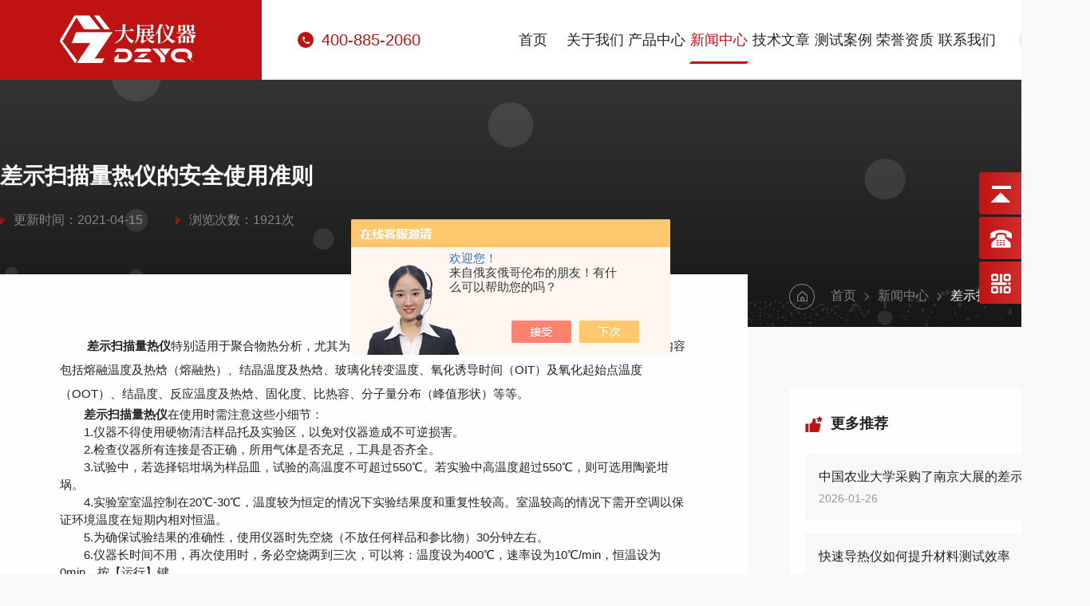

--- FILE ---
content_type: text/html; charset=utf-8
request_url: http://www.njdzjcyq.com/News-1330638.html
body_size: 5944
content:
<!DOCTYPE html PUBLIC "-//W3C//DTD XHTML 1.0 Transitional//EN" "https://www.w3.org/TR/xhtml1/DTD/xhtml1-transitional.dtd">
<html xmlns="https://www.w3.org/1999/xhtml">
<head>
    <meta http-equiv="Content-Type" content="text/html; charset=utf-8" />
    <meta http-equiv="X-UA-Compatible" content="IE=edge,chrome=1" />
    <meta name="renderer" content="webkit|ie-comp|ie-stand" />
    
    <title>差示扫描量热仪的安全使用准则-南京大展检测仪器有限公司</title>
<META NAME="Keywords" CONTENT="差示扫描量热仪注意事项">
<META NAME="Description" CONTENT="差示扫描量热仪特别适用于聚合物热分析，尤其为高分子领域的用户提供了及其便捷、强大的方案。主要测试内容包括熔融温度及热焓（熔融热）、结晶温度及热焓、玻璃化转变温度、氧化诱导时间（OIT）及氧化起始点温度（OOT）、结晶度、反应温度及热焓、固化度、比热容、分子量分布（峰值形状）等等。">
    <link type="text/css" rel="stylesheet" href="/Skins/464838/css/style.css" />
    <link rel="stylesheet" type="text/css" href="/Skins/464838/css/swiper.min.css">
    <script src="/Skins/464838/js/jquery-3.6.0.min.js"></script>
    <script src="/Skins/464838/js/swiper.min.js"></script>
    <!--导航当前状态 JS-->
	<script language="javascript" type="text/javascript"> 
        var nav= '4';
    </script>
    <!--导航当前状态 JS END--> 
    <link type="text/css" rel="stylesheet" href="/Skins/464838/css/animate.css" />
    <script type="text/javascript" src="/Skins/464838/js/wow.min.js"></script>
	<script type="text/javascript">
    if (!(/msie [6|7|8|9]/i.test(navigator.userAgent))){
        new WOW().init();
    };
    </script>
    <link rel="shortcut icon" href="/Skins/464838/favicon.ico">
<script type="application/ld+json">
{
"@context": "https://ziyuan.baidu.com/contexts/cambrian.jsonld",
"@id": "http://www.njdzjcyq.com/News-1330638.html",
"title": "差示扫描量热仪的安全使用准则",
"pubDate": "2021-04-15T13:46:54",
"upDate": "2021-04-15T14:18:52"
    }</script>
<script language="javaScript" src="/js/JSChat.js"></script><script language="javaScript">function ChatBoxClickGXH() { DoChatBoxClickGXH('https://chat.chem17.com',468309) }</script><script>!window.jQuery && document.write('<script src="https://public.mtnets.com/Plugins/jQuery/2.2.4/jquery-2.2.4.min.js" integrity="sha384-rY/jv8mMhqDabXSo+UCggqKtdmBfd3qC2/KvyTDNQ6PcUJXaxK1tMepoQda4g5vB" crossorigin="anonymous">'+'</scr'+'ipt>');</script><script type="text/javascript" src="https://chat.chem17.com/chat/KFCenterBox/464838"></script><script type="text/javascript" src="https://chat.chem17.com/chat/KFRightBox/464838"></script><script>
(function(){
var bp = document.createElement('script');
var curProtocol = window.location.protocol.split(':')[0];
if (curProtocol === 'https') {
bp.src = 'https://zz.bdstatic.com/linksubmit/push.js';
}
else {
bp.src = 'http://push.zhanzhang.baidu.com/push.js';
}
var s = document.getElementsByTagName("script")[0];
s.parentNode.insertBefore(bp, s);
})();
</script>
<meta name="mobile-agent" content="format=html5;url=http://m.njdzjcyq.com/news-1330638.html">
</head>
<body class="nybody">
<header>
  <div class="top2 wow fadeInDown">
    <div class="ly_top">
      <div class="toplogo">
        <a href="/"><img src="/Skins/464838/images/logo.png" alt="南京大展检测仪器有限公司" /></a>
      </div>
      <div class="lytop_main">
        <div class="toptel"><em></em>400-885-2060</div>
        <!-- 控制menu -->
        <div class="nav_menu"> <span></span> </div>
        <div class="top_right">
          <ul class="nav">
            <li id="navId1"><a href="/">首页</a></li>
            <li id="navId2"> <a href="/aboutus.html">关于我们</a></li>
            <li id="navId3"> <a href="/products.html">产品中心</a></li>
            <li id="navId4"> <a href="/news.html">新闻中心</a></li>
            <li id="navId5"> <a href="/article.html">技术文章</a></li>
            <li id="navId6"> <a href="/successcase.html">测试案例</a></li>
            <li id="navId7"> <a href="/honor.html">荣誉资质</a></li>
            <li id="navId8"> <a href="/order.html">联系我们</a></li>
          </ul>
          <div class="top_search"> <em></em>
            <div class="search_con2">
              <div class="search-input">
                <form class="form1" name="form1" method="post" action="/products.html">
                  <input class="input1" name="keyword" type="text" placeholder="请输入产品名称">
                  <input class="bnts" name="submit" style="cursor:pointer;" type="submit" value="">
                </form>
              </div>
              <a href="javascript:void(0)" class="moblie-search-close js-search-btn-close"><span class="hwic_cross"></span></a> 
            </div>
          </div>
        </div>
      </div>
    </div>
  </div>
</div>
<!--头部 结束-->
  <script language="javascript" type="text/javascript">
    try {
        document.getElementById("navId" + nav).className = "navon";
    }
    catch (e) { }
  </script> 
  <script src="https://www.chem17.com/mystat.aspx?u=dazhan2020"></script>
</header>
<!--新闻详情 banner-->
<div class="newxxba wow fadeInUp">
  <div class="w1400">
    <h1>差示扫描量热仪的安全使用准则</h1>
    <div>
      <span><img src="/Skins/464838/images/jt10.png" />更新时间：2021-04-15</span>
      <span><img src="/Skins/464838/images/jt10.png" />浏览次数：1921次</span>
    </div>
  </div>
  <div class="index-solution-bg">
    <div id="solution-canvas">
    </div>
  </div>
  <script type="text/javascript" src="/Skins/464838/js/three.min.js"></script>
  <script type="text/javascript" src="/Skins/464838/js/canvas.js"></script>
</div>
<!--新闻详情 banner end-->

<!--内页主体内容 start-->
<div class="ny_newdetail">
  <div class="w1400">
    <div class="right wow fadeInRight" >
      <div class="newxq_mbx">
        <img src="/Skins/464838/images/ny_home.png" class="home"><a href="/">首页</a><img src="/Skins/464838/images/jt12.png" class="jt"><a href="/news.html">新闻中心</a><img src="/Skins/464838/images/jt12.png" class="jt">差示扫描量热仪的安全使用准则</div>
      <ul>
        <div class="bt"><img src="/Skins/464838/images/tjico.png">更多推荐</div>
        
        <li>
          <a href="/News-1673928.html" class="name">中国农业大学采购了南京大展的差示扫描量热仪和热重分析仪</a>
          <p>2026-01-26</p>
        </li>
        
        <li>
          <a href="/News-1672435.html" class="name">快速导热仪如何提升材料测试效率</a>
          <p>2026-01-21</p>
        </li>
        
        <li>
          <a href="/News-1671236.html" class="name">北京大学口腔医学院采购南京大展新品同步热分析仪</a>
          <p>2026-01-16</p>
        </li>
        
        <li>
          <a href="/News-1670624.html" class="name">康缘药业采购南京大展的新品DZ-TGA201热重分析仪</a>
          <p>2026-01-13</p>
        </li>
        
        <li>
          <a href="/News-1670154.html" class="name">吉林化工大学采购南京大展新品DZDR-AS导热系数测试仪</a>
          <p>2026-01-09</p>
        </li>
        
        <li>
          <a href="/News-1669100.html" class="name">海信电器采购南京大展的新品DZDR-AS导热系数测定仪</a>
          <p>2026-01-04</p>
        </li>
        
        <li>
          <a href="/News-1668893.html" class="name">南京航天航空大学采购南京大展的导热仪和差示扫描量热仪</a>
          <p>2025-12-31</p>
        </li>
        
        <li>
          <a href="/News-1668053.html" class="name">中北大学采购南京大展的新品DZDR-AS导热系数测定仪</a>
          <p>2025-12-26</p>
        </li>
        
        <li>
          <a href="/News-1667727.html" class="name">太原理工大学采购南京大展的差示扫描量热仪和导热仪</a>
          <p>2025-12-25</p>
        </li>
        
        <li>
          <a href="/News-1667428.html" class="name">香港科技大学采购南京大展的新品DZ-TGA201热重分析仪</a>
          <p>2025-12-24</p>
        </li>
        
        <a href="/news.html" class="more">查看更多<img src="/Skins/464838/images/jt13.png"></a>
      </ul>
    </div> 
    <div class="left wow fadeInLeft">
      <div class="xx_content">
        &nbsp;　　<strong><a href="http://www.njdzjcyq.com/ParentList-2189975.html" target="_blank">差示扫描量热仪</a></strong>特别适用于聚合物热分析，尤其为高分子领域的用户提供了及其便捷、强大的方案。主要测试内容包括熔融温度及热焓（熔融热）、结晶温度及热焓、玻璃化转变温度、氧化诱导时间（OIT）及氧化起始点温度（OOT）、结晶度、反应温度及热焓、固化度、比热容、分子量分布（峰值形状）等等。<div>　　<strong>差示扫描量热仪</strong>在使用时需注意这些小细节：</div><div>　　1.仪器不得使用硬物清洁样品托及实验区，以免对仪器造成不可逆损害。</div><div>　　2.检查仪器所有连接是否正确，所用气体是否充足，工具是否齐全。</div><div>　　3.试验中，若选择铝坩埚为样品皿，试验的高温度不可超过550℃。若实验中高温度超过550℃，则可选用陶瓷坩埚。</div><div>　　4.实验室室温控制在20℃-30℃，温度较为恒定的情况下实验结果度和重复性较高。室温较高的情况下需开空调以保证环境温度在短期内相对恒温。</div><div>　　5.为确保试验结果的准确性，使用仪器时先空烧（不放任何样品和参比物）30分钟左右。</div><div>　　6.仪器长时间不用，再次使用时，务必空烧两到三次，可以将：温度设为400℃，速率设为10℃/min，恒温设为0min，按【运行】键。</div><div>　　7.仪器坩埚底要平，无锯齿形或弯曲，否则传热不良。</div><div>　　8.试样用量要适宜，不宜过多，也不宜过少。固体样品一般为20mg左右。液体样品不超过坩埚容量的三分之二。如样品用量另有要求，根据要求确定用量。</div><div>　　9.制备DSC样品时，不要把样品洒在坩埚边缘，以免污染传感器，破坏仪器。坩埚的底部及所有外表面上均不能沾附样品及杂质，避免影响实验结果。</div><div>　　10.对于无机试样可以事先进行研磨、过筛；对于高分子试样应尽量做到均匀；纤维可以做成1&mdash;&mdash;2mm的同样长度；粉状试样应压实。</div><div>　　11.坩埚放在支持器中固定位置上，试样用量少时要均匀平铺在坩埚底部，不要堆在一侧；若试样是颗粒，需要放在坩埚中央位置。</div><div>　　12.<strong>差示扫描量热仪</strong>不要在采集数据的过程中调节净化气体的流量，因为气体流量的轻微改变会对DSC曲线产生影响。</div> 
        <a href="/news.html" class="fhlist">
          <img src="/Skins/464838/images/jt11.png" />
          返回列表
        </a>
      </div>
      <div class="NyPrevNext wow fadeInUp">
        <div class="up"><i>上一篇</i><a href="/News-1334952.html">灰分测试仪在食物领域中的意义有哪些呢</a></div>
        <div class="down"><i>下一篇</i><a href="/News-1327665.html">浅谈同步热分析仪使用过程中的注意事项</a></div>
      </div>
      <div class="clear"></div>
    </div>
    <div class="clear"></div>
  </div>
</div>
<!--内页主体内容 end-->

<!-- foot 开始-->
<footer class="wow fadeInUp">
  <div class="lrall_box">
    <div class="ftleft">
      <ul>
        <li class="ylli wow fadeInUp" data-wow-delay="0.1s">
          <p>关于我们</p>
          <div>
            <a href="/aboutus.html">公司介绍</a> 
            <a href="/aboutus.html#ab3">企业文化</a> 
            <a href="/honor.html">荣誉资质</a> 
            <a href="/order.html">联系我们</a>
          </div>
        </li>
        <li class="cpli wow fadeInUp" data-wow-delay="0.2s">
          <p>产品展示</p>
          <div>
            
            <a href="/ParentList-2189975.html">DSC差示扫描量热仪</a>
            
            <a href="/ParentList-2189976.html">TGA热失重分析仪</a>
            
            <a href="/ParentList-2189977.html">STA同步热分析仪</a>
            
            <a href="/ParentList-2189980.html">导热系数测定仪</a>
            
            <a href="/ParentList-2189978.html">炭黑含量检测仪</a>
            
            <a href="/ParentList-2189979.html">介电常数测试仪</a>
            
            <a href="/ParentList-2189974.html">DTA差热分析仪</a>
            
            <a href="/ParentList-2248864.html">炭黑分散度测试仪</a>
            
          </div>
        </li>
        <li class="webli wow fadeInUp" data-wow-delay="0.3s">
          <p>快速链接</p>
          <a href="/news.html">新闻中心</a>
          <a href="/article.html">技术文章</a>
          <a href="/successcase.html">测试案例</a>
          <a href="/order.html">在线留言</a>
        </li>
      </ul>
      <div class="clear"></div>
      <div class="banquan wow fadeInUp">
         <div class="bq_left">
            <p>Copyright &copy; 2026 南京大展检测仪器有限公司版权所有 <a href="https://beian.miit.gov.cn/" target="_blank" rel="nofollow">备案号：苏ICP备19052786号-3</a></p>
            <p><a href="https://www.chem17.com" target="_blank" rel="nofollow">技术支持：化工仪器网</a><a href="https://www.chem17.com/login" target="_blank" rel="nofollow">管理登录</a><a href="/sitemap.xml" target="_blank">sitemap.xml</a></p>
         </div>
       </div>
    </div>
    
    <div class="ftright">
      <div class="foot_tel wow fadeInUp">
        <span>咨询服务热线</span>
        <p>400-885-2060</p>
      </div>
      <ul class="wow fadeInUp">
        <li><img src="/Skins/464838/images/ftlxico1.png" />邮箱：jianbing.chen@dzjcyq.com</li>
        <li><img src="/Skins/464838/images/ftlxico2.png" />地址：南京市江宁区吉印大道3118号联东U谷九龙湖智造创新港2栋4楼</li>
      </ul>
      <div class="ftbtn wow fadeInUp">
        <div class="an">
          <a onclick="ChatBoxClickGXH()" href="#" target="_self"></a>
        </div>
        <div class="an">
          <div class="ewm">
            <img src="/Skins/464838/images/ewm.jpg" />
            <span>微信公众号</span>
          </div>
        </div>
        <div class="an">
          <div class="ewm">
            <img src="/Skins/464838/images/ewm2.jpg" />
            <span>抖音号</span>
          </div>
        </div>
        <div class="an" style="display:none;">
          <p id="cp1">457157804</p>
        </div>
      </div>
    </div>
  </div>
</footer>

<div class="yb_conct pc">
<div class="yb_bar">
<ul>
<li class="yb_top">返回顶部</li>
<li class="yb_phone">13357721930</li>
<!--<li class="yb_QQ">
<a target="_blank" href="https://wpa.qq.com/msgrd?v=3&amp;uin=457157804&amp;site=www.njdzjcyq.com&amp;menu=yes">QQ在线</a>
<a onclick="ChatBoxClickGXH()" href="#" target="_self">在线咨询</a>
</li>-->
<li class="yb_ercode">公众号<br>
<img class="hd_qr" src="/skins/464838/images/ewm.jpg"> </li>
</ul>
</div>
</div>
<script type="text/javascript" src="/Skins/464838/js/customer.js"></script>
<!-- foot 结束-->

 <script type='text/javascript' src='/js/VideoIfrmeReload.js?v=001'></script>
  
</html>
</body>

--- FILE ---
content_type: text/css
request_url: http://www.njdzjcyq.com/Skins/464838/css/style.css
body_size: 17453
content:
*{ margin:0;padding:0; box-sizing:border-box;-moz-box-sizing:border-box;-webkit-box-sizing:border-box;transition: all .4s;-webkit-transition: all .4s;}
body{color: #222; overflow-x:hidden;margin:0; padding:0; min-width:1366px;}
body, div,dl,dt,dd,ul,ol,li,h1,h2,h3,h4,h5,h6,pre,form,fieldset,input,textarea,blockquote,p { margin:0; padding:0; font:15px/1.5 Microsoft Yahei,微软雅黑,Arial,\5FAE\8F6F\96C5\9ED1,Helvetica,sans-serif;}
body.nybody{ background:#f8f8f8;}
table,td,tr,th { border-collapse: collapse; border-spacing: 0; font-size:15px;}
ol,ul {list-style:none;}
li { list-style-type:none;}
img { vertical-align:middle;border:0;}
address,cite,code,em,th{ font-weight:normal; font-style:normal;}
.clear { clear:both; *zoom:1;}
.clear:after { display:block; overflow:hidden; clear:both; height:0; visibility:hidden; content:".";}
a {text-decoration:none; color:#222;cursor:pointer;}
a:visited { text-decoration:none;}
a:hover { text-decoration:none;}
a:active { text-decoration:none;}
.fl { float:left;}
.fr { float:right;}
@font-face {font-family: "庞门正道标题体";src: url(../fonts/庞门正道标题体.ttf);}
@font-face {font-family: "NICE-REGULAR";src: url(../fonts/NICE-REGULAR.OTF);}
/* 设置滚动条的样式 */
::-webkit-scrollbar { width:4px;}/* 滚动槽 */
::-webkit-scrollbar-track { background-color:#ddd; width:4px; border-radius:0px;}/* 滚动条滑块 */
::-webkit-scrollbar-thumb { background-color:#bf1313;}
::-webkit-scrollbar-thumb:window-inactive { background-color:#bf1313;}

/* 按钮样式去除*/
input[type="button"], input[type="submit"], input[type="reset"] {-webkit-appearance: none;}
textarea {  -webkit-appearance: none;}
input{ border-radius: 0; } 

.w1400{width:74%;margin:0 auto;max-width:1400px; min-width:1366px;}

/*top*/
.ly_top { width: 100%; background: #fff; height: 100px; position: relative; z-index: 99;}
.ly_top .toplogo{ width:328px; height:100%; background:#bf1313; float:left; position:relative;}
.ly_top .toplogo img{ max-width:100%; max-height:100%; position: absolute; margin:auto; top:0; left:0; right:0; bottom:0;}
.ly_top .lytop_main { width: calc(100% - 328px); height: 100%; position: relative; float:right; padding:0 45px;}
.ly_top .lytop_main .toptel{ float:left;display:flex; display: -webkit-flex;align-items:center; color:#bf1313; font-size:20px; position:absolute; top:50%; transform:translateY(-50%);}
.ly_top .lytop_main .toptel em{ display:block; width:20px; height:20px; border-radius:50%; background: #bf1313 url(../images/toptel.png)  center no-repeat; margin-right:10px;}
.ly_top .lytop_main .top_right { width:73%; float: right; height: 100%; }
.ly_top .lytop_main .top_right .nav { width: calc(100% - 70px); float: left; height: 100%; transition: all 0.4s; }
.ly_top .lytop_main .top_right#showopen .nav { transform: scale3d(0, 0, 0); width: 0; }
.ly_top .lytop_main .top_right .nav li { width:12.5%; height: 100%; float: left; text-align: center; position: relative; box-sizing: border-box; -moz-box-sizing: border-box; -webkit-box-sizing: border-box; padding-top: 35px; }
.ly_top .lytop_main .top_right .nav li> a { height: 100%; line-height: 30px; font-size: 18px; text-align: center; transition: .4s ease; display: inline-block; position: relative; color: #222; }
.ly_top .lytop_main .top_right .nav li a::before, .ly_top .lytop_main .top_right .nav li.navon a::before { content: ""; display: block; position: absolute; bottom: 20px; height: 3px; width: 3px; left: 50%; transform: translateX(-50%) skewX(-45deg); opacity: 0; background-color: #bf1313; -webkit-transition: all .4s; -o-transition: all .4s; -ms-transition: all .4s; transition: all .4s; }
.ly_top .lytop_main .top_right .nav li:hover a::before, .ly_top .lytop_main .top_right .nav li.navon a::before { width: 100%; opacity: 1; -webkit-transition: all .4s; -o-transition: all .4s; -ms-transition: all .4s; transition: all .4s; }
.ly_top .lytop_main .top_right .nav li:hover a, .ly_top .lytop_main .top_right .nav li.navon a { color:#bf1313;}
/*下拉*/
.nav_item_open { width: 140%; height: auto; position: absolute; left: -20%; top: 100%; z-index: 10; background-color: #fff; box-shadow: 0 4px 8px 0 rgba(0, 12, 49, 0.1); border-radius: 0; opacity: 0; visibility: hidden; -webkit-transform: translateY(34px); transform: translateY(34px); -webkit-transition: all .4s; transition: all .4s; overflow: hidden; }
.ny_top .nav_item_open { background-color: #fff; }
.ly_top .lytop_main .top_right .nav li:hover:hover .nav_item_open { visibility: visible; opacity: 1; -webkit-transform: translateY(0px); transform: translateY(0px); }
.ly_top .lytop_main .top_right .nav li .subopen { display: none; }
.ly_top .lytop_main .top_right .nav li .nav_item2 { width: 100%; }
.ly_top .lytop_main .top_right .nav li .nav_item2 a { display: block; width: 100%; height: 60px; overflow: hidden; line-height: 60px; padding: 0 10px; color: #666; font-size: 14px; white-space: nowrap; text-overflow: ellipsis; text-align: center; box-sizing: border-box; -webkit-box-sizing: border-box; -moz-box-sizing: border-box; }
.ly_top .lytop_main .top_right .nav li .nav_item2 a { color: #565656; }
.ly_top .lytop_main .top_right .nav li .nav_item2:hover a { background-color: #2e71b4; color: #fff; }
/*PC搜索*/
.ly_top .lytop_main .top_search { float: right; position: relative; transition: all 0.5s; height: 100%; width: 50px;}
.ly_top .lytop_main .nav-hide .top_search { margin-top: 19px; }
.ly_top .lytop_main .top_search em { background: url(../images/sousou.png) right center no-repeat;cursor: pointer; display: block; height:44px; margin-top:28px; overflow: hidden; transition: all 0.3s; }
.ly_top .lytop_main .top_search em:Hover { opacity: 0.8; filter: Alpha(opacity=80); }
.ly_top .lytop_main #showopen .top_search { background: none; }
.ly_top .lytop_main #showopen .top_search em { opacity: 0; filter: Alpha(opacity=0); margin-top: 0; }
.ly_top .lytop_main .top_search .search_con2 { position: absolute; right: 0px; height: 50px; z-index: 100; transform: scale3d(0, 0, 0); transform-origin: right center; transition: all 0.5s; opacity: 0; filter: Alpha(opacity=0); width: 500px; background: #fff; top: 25px; }
.ly_top .lytop_main #showopen .top_search .search_con2 { opacity: 1.0; filter: Alpha(opacity=100); transform: scale3d(1, 1, 1); }
.top_search .search_con2 .search-input { width: 380px; float: left; height: 48px; line-height: 48px; overflow: hidden; border: 1px solid #d4d4d4; border-radius: 5px; font-size: 16px; padding-left: 20px; background: #fff;box-sizing:border-box;-moz-box-sizing:border-box;-webkit-box-sizing:border-box; }
.top_search .search_con2 .input1 { height: 48px; line-height: 48px; background: none; border: 0; width: calc(100% - 57px); width: -webkit-calc(100% - 57px); width: -moz-calc(100% - 57px); float: left; outline: none; font-size: 16px; color: #666; }
.top_search .search_con2 .bnts { float: right; width: 56px; height: 48px; background: url(../images/search.png) center center no-repeat; margin-right: 1px; cursor: pointer; border: none; }
.top_search .search_con2 .bnts:hover { transition: all 0.3s; opacity: 0.8; filter: Alpha(opacity=80); }
.top_search .search_con2 .moblie-search-close { position: absolute; top: 15px; right: 15px; width: 20px; height: 20px; background: url(../images/scguan.png) center center no-repeat; }
.nav-hide .top_search .search_con2 .moblie-search-close { background-image: url(../images/scguan.png); }

/* banner 开始 */
.apple-banner { width:100%;overflow: hidden; margin:0 auto;}
.apple-banner .swiper-container { width: 100%;}
.apple-banner .swiper-container .swiper-slide{height:770px; position:relative;overflow:hidden;}
.apple-banner .swiper-container .swiper-slide img{width:100%;height:100%; position:absolute;left:50%; top:50%;transform:translate(-50%,-50%);object-fit: cover;}
.apple-banner .swiper-container .swiper-button-prev, .apple-banner .swiper-container .swiper-button-next { width: 15%; height: 100%; top:0; background:none; margin:0;}
.apple-banner .swiper-container .swiper-button-prev { left:0;}	
.apple-banner .swiper-container .swiper-button-next { right:0;}
.apple-banner .swiper-button-prev span, .apple-banner .swiper-button-next span { display:block; width: 64px; height: 64px; position: absolute; top: 50%; margin-top:-32px; border-radius: 100%; opacity: 0; -webkit-transition: opacity 0.5s ease; transition: opacity 0.5s ease;}
.apple-banner .swiper-button-prev span { background: rgba(0,0,0,0.3) url(../images/arrows1.png) center center no-repeat; left: 20px;}
.apple-banner .swiper-button-next span { background: rgba(0,0,0,0.3) url(../images/arrows2.png) center center no-repeat; right:20px;}
.apple-banner .swiper-button-prev:hover span, .apple-banner .swiper-button-next:hover span{ opacity: .7;}
/*分页器*/
.apple-banner .lyPaginationChild { bottom: 40px!important;left:50% !important; transform:translateX(-50%);}
.apple-banner .lyPaginationChild .swiper-pagination-bullet { width: 30px; height: 30px; border-radius: 0; color: #fff; line-height: 30px; background: none !important; font-size:24px; opacity: 1; position:relative; margin:0 27px !important;}
.apple-banner .lyPaginationChild .swiper-pagination-bullet-active { background-color: rgba(255,255,255,1); opacity: 1; }
.apple-banner .lyPaginationChild .swiper-pagination-bullet-active::before { display: block; content: ""; width:8px; height: 30px; background-color:#bf1313;position:absolute; left:50%; top:50%; transform:translate(-50%,-50%) skewX(-30deg); z-index:-1;}
/* banner 结束 */
/*首页标题*/
.ind_bigbt{ font-size:48px; line-height:50px; font-weight:bold;display:flex; display: -webkit-flex;  justify-content:center;align-items:center;}
.ind_bigbt em{ display:block; width:17px; height:17px; background:#bf1313; transform:skewX(-30deg); margin-right:28px;}

/*推荐产品*/
.ind_tjpro{background:#f8f8f8 url(../images/tjpro_bg.png) repeat; min-height:400px; padding:80px 0; overflow:hidden;}
.ind_tjpro .tjbox{width: calc(100% - 210px); height:580px; float:left; position:relative; overflow:hidden; padding-top:115px;}
.ind_tjpro .itscp-lt{width: 48%;height: 100%;float: left;position: relative;}
.ind_tjpro .itscp-lt1{font-size: 325px; line-height:325px;font-weight:800; color:#eee;font-family: "Arial"; position:absolute;top:-115px;right:0;}
.ind_tjpro .itscp-lt2{ display:block; width:100%; height:100%; float:left;position:relative;}
.ind_tjpro .itscp-lt2 img{ max-width:100%; max-height:100%; position:absolute; left:0;top:0; bottom:0; margin:auto; z-index:2;}
.ind_tjpro .itscp-ct{width:44%; min-height:300px; float:right; background:#fff; padding:45px 45px 35px; position:relative;}
.ind_tjpro .itscp-ct1{font-size: 72px;color:#bf1313;line-height:90px;display: inline-block;top: -45px; left:42px;font-family: "NICE-REGULAR"; position:absolute;}
.ind_tjpro .itscp-ct1::after{content: '';position: absolute;left: 6px;right: 6px;height: 2px;bottom: 0;background:#bf1313;}
.ind_tjpro .itscp-ct2 .d1{ font-size:30px;margin:36px 0 20px;max-width:100%; overflow:hidden; white-space:nowrap;text-overflow:ellipsis;display: block;
}
.ind_tjpro .itscp-ct2 .d3{font-size: 16px;color: #999;line-height:30px; height:60px;overflow: hidden;text-overflow: ellipsis;display: -webkit-box;-webkit-line-clamp:2;-webkit-box-orient: vertical;}
.ind_tjpro .itscp-ct2 .more{ display:block; width:160px; height:50px; background:#505050; color:#fff;display:flex; display: -webkit-flex;  justify-content:center;align-items:center; margin:40px 0 30px;}
.ind_tjpro .itscp-ct2 .more:hover{ background:#bf1313;}
.ind_tjpro .itscp-ct2 .more img{ margin-left:18px;}
.ind_tjpro .itscp-ct2 .more:hover img{ margin-left:12px;}
.ind_tjpro .itscp-ct3{overflow: hidden;display: flex;align-items: center;justify-content: space-between;}
.ind_tjpro .itscp-ct3 .d1{float: inherit;font-size:24px;color: #999;font-family: "NICE-REGULAR";}
.ind_tjpro .itscp-ct3 .d1 .sp1{font-size: 48px;color:#bf1313; margin-right:2px;}
.ind_tjpro .itscp-ct3 .d1 .sp2{ margin-left:-5px;}
.ind_tjpro .itscp-ct3 .d2{float: right;width: 80px;overflow: hidden;padding-top: 0; position: relative; z-index: 99;}
.ind_tjpro .itscp-ct3 .d2 .sp1{width: 30px;height: 25px;background: url(../images/jt02.png) no-repeat center;float: left;cursor: pointer;}
.ind_tjpro .itscp-ct3 .d2 .sp2{width: 30px; cursor: pointer;height: 25px;background: url(../images/jt02.png) no-repeat center;float: right; transform: rotate(-180deg);}
.ind_tjpro .itscp-rt{float: right;width:122px;height:433px;position: relative;z-index: 2; margin-top:115px;}

.ind_tjpro .itscp-rt .itscp-swiper{width: 100%;height: 100%;position: relative;right:0;}
.ind_tjpro .itscp-rt .itscp-swiper:after{ content:""; display:block; width:6px; height:315px; background:#e9e9e9; position:absolute; margin:auto;top:0; bottom:0; left:0; right:0;}
.ind_tjpro .itscp-rt .swiper-slide{display:flex; display: -webkit-flex;  justify-content:center;align-items:center;}
.ind_tjpro .itscp-rt .itscp-swiper .itscp-pro{ text-align:center;}
.ind_tjpro .itscp-rt .itscp-b{display: inline-block; cursor: pointer;width:86px;height:86px; border-radius:50%;background:#fff; position:relative;transition: all .3s;-webkit-transition: all .3s;}
.ind_tjpro .itscp-rt .itscp-swiper .swiper-slide-active .itscp-pro{ width:120px; height:122px;border:1px  dashed #bf1313; border-radius:50%; position:relative;}
.ind_tjpro .itscp-rt .itscp-swiper .swiper-slide-active .itscp-b{ width:100px; height:100px; border:2px solid #bf1313; position:absolute; margin:auto; top:0; bottom:0; left:0; right:0;}
.ind_tjpro .itscp-rt .itscp-b img{max-width:60%;max-height:60%; position:absolute; margin:auto; top:0; bottom:0; left:0; right:0;}
.ind_tjpro .itscp-rt .itscp-a{float: right;text-align: left;width: 0px;overflow: hidden;opacity: 0;
}
.ind_tjpro .itscp-rt .itscp-a1{font-size: 46px;line-height: 1;color: rgb(204,0,0);font-family: DIN-Condensed-Bold;padding-top: 50px;transition: all .3s;-webkit-transition: all .3s;}
.ind_tjpro .itscp-rt .itscp-a2{font-size: 16px;line-height: 25px;color: #333;margin-top: 10px;}
.ind_tjpro .itscp-rt .itscp-pro{position: relative;transition: all .3s;;-webkit-transition: all .3s;}
.ind_tjpro .itscp-rt .itscp-swiper .swiper-slide-active .itscp-b{transition: all .3s;-webkit-transition: all .3s;
}
.ind_tjpro .itscp-rt .itscp-swiper .swiper-slide-active .itscp-a{width: 0;transition: all .3s;;-webkit-transition: all .3s;}
.ind_tjpro .itscp-rt .itscp-c{display: none;}
.ind_tjpro .itscp-rt .itscp-next,.itscp-prev{display: none;}

/*首页关于我们*/
.ind_about{ width:100%; padding:120px 0 80px; background:#f8f8f8 url(../images/indab_bg.jpg) center top no-repeat; background-size:100%;}
.ind_about .ind_bigbt{ color:#fff;}
.ind_about .abcont{ width:86%; margin:35px auto 40px; text-align:center; font-size:16px; line-height:30px; height:90px; color:rgba(255,255,255,.45);overflow: hidden;text-overflow: ellipsis;display: -webkit-box;-webkit-line-clamp: 3;-webkit-box-orient: vertical;}
.ind_about .abmore{ display:block; width:160px; height:50px; margin:0 auto; border:2px solid #fff; font-size:16px; color:#fff;display:flex; display: -webkit-flex;  justify-content:center;align-items:center;transition: all .5s;-webkit-transition: all .5s;  }
.ind_about .abmore:hover{border:2px solid #bf1313; background:#bf1313;}
.ind_about .abmore img{ margin-left:18px;transition: all .5s;-webkit-transition: all .5s; }
.ind_about .abmore:hover img{margin-left:12px;}
.ind_about  ul.fourys{ width:100%; margin-top:110px;display: -webkit-flex;display: flex;flex-wrap: wrap;}
.ind_about  ul.fourys li{ width:50%; float:left; background:#fff; padding:60px 3%; text-align:center; position:relative;}
.ind_about  ul.fourys li:before{ content:""; display:block;width:1px; height:50%; background:#e6e6e6;position:absolute; right:0; top:50%; transform:translateY(-50%);}
.ind_about  ul.fourys li:last-child:before{ display:none;}
.ind_about  ul.fourys li:after{ content:""; display:block; width:100%; height:0; background:#bf1313; position:absolute; left:0; bottom:0;transition: all .5s;-webkit-transition: all .5s;}
.ind_about  ul.fourys li .text{ position:relative; z-index:2;}
.ind_about  ul.fourys li em{ display:block; width:82px; height:82px; margin:0 auto; background-position:0 0;}
.ind_about  ul.fourys li:nth-of-type(1) em{ background: url(../images/indys1.png) top center no-repeat;}
.ind_about  ul.fourys li:nth-of-type(2) em{ background: url(../images/indys2.png) top center no-repeat;}
.ind_about  ul.fourys li:nth-of-type(3) em{ background: url(../images/indys3.png) top center no-repeat;}
.ind_about  ul.fourys li:nth-of-type(4) em{ background: url(../images/indys4.png) top center no-repeat;}
.ind_about  ul.fourys li p{ font-size:18px; font-weight:bold; margin:15px 0 20px;transition: all .5s;-webkit-transition: all .5s;}
.ind_about  ul.fourys li .smallms{ font-size:16px; line-height:28px; color:#999;transition: all .5s;-webkit-transition: all .5s;}

.ind_about  ul.fourys li:hover em{background-position:0 -82px;}
.ind_about  ul.fourys li:hover:after{ height:110%;}
.ind_about  ul.fourys li:hover p{ color:#fff;}
.ind_about  ul.fourys li:hover .smallms{ color:#fff;}

/*首页产品中心*/
.ind_cpzx{ width:100%; background:#f8f8f8; min-height:400px; overflow:hidden; padding-bottom:65px}
.ind_cpzx .fenlei{ width:100%; padding:0 50px; margin:40px 0 50px; position:relative;}
.ind_cpzx .fenlei .swiper-button-prev,.ind_cpzx .fenlei .swiper-button-next{ background: url(../images/jt03.png) left no-repeat;transition: all .5s;-webkit-transition: all .5s;}
.ind_cpzx .fenlei .swiper-button-prev{ left:0;}
.ind_cpzx .fenlei .swiper-button-next{transform:rotate(-180deg); right:0;}
.ind_cpzx .fenlei .swiper-container3{overflow:hidden; padding:1px}
.ind_cpzx .fenlei .swiper-container3 a{ display: block; height:60px; line-height:60px; font-size:18px; color:#555; text-align:center; padding:0 10px;}
.ind_cpzx .fenlei .swiper-container3 a span{ display: block;color:#555; position: relative; z-index:3;max-width:100%;overflow:hidden; white-space:nowrap;text-overflow:ellipsis;position:relative;transition: all .4s ease;}
.ind_cpzx .fenlei .swiper-container3 a i{ display:block; width:100%; height:100%; position:absolute; left:0; top:0;border:1px solid #f5e5e5;background:#fff;transition: all .5s;-webkit-transition: all .5s; }
.ind_cpzx .fenlei .swiper-container3 a::before, .ind_cpzx .fenlei .swiper-container3 a::after {content: '';position: absolute;width:4px; height:4px; z-index:2;}
.ind_cpzx .fenlei .swiper-container3 a::before { border-top:1px solid #bf1313; border-left: 1px solid #bf1313;top:0;left:0;}
.ind_cpzx .fenlei .swiper-container3 a::after {border-right: 1px solid #bf1313;border-bottom: 1px solid #bf1313; bottom:0; right:0;}

.ind_cpzx .fenlei .swiper-button-prev:hover,.ind_cpzx .fenlei .swiper-button-next:hover{background: url(../images/jt04.png) left no-repeat;}
.ind_cpzx .fenlei .swiper-container3 a:hover span{color:#fff;}
.ind_cpzx .fenlei .swiper-container3 a:hover i{border:1px solid #bf1313; background:#bf1313; }
.ind_cpzx .fenlei .swiper-container3 a:hover::before, .ind_cpzx .fenlei .swiper-container3 a:hover::after { width:100%; height:100%;-webkit-transform: scale3d(1, 1, 1);transform: scale3d(1, 1, 1);transition: all .5s;-webkit-transition: all .5s; display:none;}

.ind_cpzx .prozs_box{ width:100%;}
.ind_cpzx .prozs_box ul li{ width:32%; margin:0 2% 25px 0; float:left; background:#fff; padding:30px 15px; position:relative; overflow:hidden;}
.ind_cpzx .prozs_box ul li:nth-child(3n){ margin-right:0;}
.ind_cpzx .prozs_box ul li .pic{ display:block;width:50%; height:190px; position:relative; float:right;}
.ind_cpzx .prozs_box ul li .pic img{ max-width:96%; max-height:96%; position:absolute; margin:auto; top:0; bottom:0; left:0; right:0;transition: all .4s;-webkit-transition: all .4s;}
.ind_cpzx .prozs_box ul li:hover .pic img{ -webkit-transform: scale(1.05);-moz-transform: scale(1.05);transform: scale(1.05);}
.ind_cpzx .prozs_box ul li .text{ padding:20px 15px; width:50%; float:left;}
.ind_cpzx .prozs_box ul li .text .name{ font-size:18px; font-weight:bold;max-width:100%; overflow:hidden; white-space:nowrap;text-overflow:ellipsis;display: block;}
.ind_cpzx .prozs_box ul li .text .xh{ font-size:16px; color:#999;margin-top:10px;max-width:100%; overflow:hidden; white-space:nowrap;text-overflow:ellipsis;}
.ind_cpzx .prozs_box ul li .text .xh img{ margin-right:7px;margin-top: -3px;}
.ind_cpzx .prozs_box ul li .text .more{ width:86px; font-size:16px; color:#999; border-bottom:1px solid #bbb; letter-spacing:1px; margin-top:55px;display:flex; display: -webkit-flex;align-items:center; }
.ind_cpzx .prozs_box ul li .text .more img{ margin-left:7px;}
.ind_cpzx .prozs_box ul li .zhe{ display:block; width:100%; height:100%; background:rgba(191,19,19,.8) url(../images/ckmore.png) center no-repeat; position:absolute; top:-100%; left:0;transition: all .4s;-webkit-transition: all .4s;}
.ind_cpzx .prozs_box ul li:hover .zhe{ top:0;}

/*首页案例*/
.ind_case{ width:100%; padding:90px 0; background:#fff; min-height:300px; overflow:hidden;}
.ind_case .casebox{ width:100%; margin-top:48px; overflow:hidden;min-height: 180px;}
.ind_case .casebox ul li{ float:left;}
.ind_case .casebox ul li .pic{ display:block; width:100%;height:225px; overflow:hidden;}
.ind_case .casebox ul li .pic img{ width:100%; height:100%;object-fit: cover;}
.ind_case .casebox ul li .text{ height:110px; border:1px solid #e6e6e6;  border-top:0;padding:25px 18px; text-align:center;}
.ind_case .casebox ul li .text a{font-size:18px; font-weight:bold;max-width:100%; overflow:hidden; white-space:nowrap;text-overflow:ellipsis;display: block;}
.ind_case .casebox ul li .text p{ margin-top:5px;font-size:16px; color:#999;;max-width:100%; overflow:hidden; white-space:nowrap;text-overflow:ellipsis;display: block;}

.ind_case .casebox ul li:hover .pic img{-webkit-transform: scale(1.06);-moz-transform: scale(1.06);transform: scale(1.06);}
.ind_case .casebox ul li:hover .text{ background:#bf1313;border:1px solid #bf1313;}
.ind_case .casebox ul li:hover .text a{ color:#fff;}
.ind_case .casebox ul li:hover .text p{ color:rgba(255,255,255,.65);}

/*首页新闻资讯*/
.ind_xwzx{ width:100%; background:#f8f8f8; padding:90px 0; min-height:300px; overflow:hidden;}
.ind_xwzx .xwzxli{ width:48.25%; float:left; background:#fff; margin-top:48px;}
.ind_xwzx .xwzxli .bt{ width:100%; height:135px; background:#bf1313; color:#fff; font-size:30px;display:flex; display: -webkit-flex;  justify-content:center;align-items:center;}
.ind_xwzx .xwzxli .bt em{ display:block; width:70px; height:70px; border-radius:50%; background:#fff url(../images/newico.png) center no-repeat; margin-right:30px;}
.ind_xwzx .xwzxli .bt span{ font-size:16px; color:rgba(255,255,255,.25);margin: 15px 0 0 7px;}
.ind_xwzx .xwzxli .box{ padding:35px;min-height: 200px;}
.ind_xwzx .xwzxli .box .tj{ padding-bottom:35px; border-bottom:1px solid #e6e6e6;}
.ind_xwzx .xwzxli .box .tj .pic{ display:block; width:245px; height:160px; float:left; overflow:hidden;}
.ind_xwzx .xwzxli .box .tj .pic img{ width:100%; height:100%;object-fit: cover;}
.ind_xwzx .xwzxli .box .tj .text{width: calc(100% - 270px); float:right;}
.ind_xwzx .xwzxli .box .tj .text .name{ font-size:18px; font-weight:bold;max-width:100%; overflow:hidden; white-space:nowrap;text-overflow:ellipsis;display: block;}
.ind_xwzx .xwzxli .box .tj .text .ms{ font-size:16px; color:#999; line-height:28px; height:56px; margin-top:10px;overflow: hidden;text-overflow: ellipsis;display: -webkit-box;-webkit-line-clamp:2;-webkit-box-orient: vertical;}
.ind_xwzx .xwzxli .box .tj .text .more{ font-size:14px; color:#999;font-style: italic; margin-top:30px;display:flex; display: -webkit-flex;  align-items:center;}
.ind_xwzx .xwzxli .box .tj .text .more:before{ content:""; display:block; width:100px; height:1px; background:#e6e6e6; margin-right:15px;transition: all .5s;-webkit-transition: all .5s;   }
.ind_xwzx .xwzxli .box .tj:hover .pic img{-webkit-transform: scale(1.08);-moz-transform: scale(1.08);transform: scale(1.08);}
.ind_xwzx .xwzxli .box .tj:hover .text .name{ color:#bf1313;}
.ind_xwzx .xwzxli .box .tj:hover .text .more{color:#bf1313;}
.ind_xwzx .xwzxli .box .tj:hover .text .more:before{ width:105px;background:#bf1313;}

.ind_xwzx .xwzxli .box ul li{ width:100%; margin-bottom:24px; overflow:hidden;}
.ind_xwzx .xwzxli .box ul li:first-child{ margin-top:32px;}
.ind_xwzx .xwzxli .box ul li a{ font-size:18px;width: calc(100% - 135px);float:left; position:relative;overflow:hidden; white-space:nowrap;text-overflow:ellipsis;display: block;}
.ind_xwzx .xwzxli .box ul li time{ font-size:18px; color:#999; font-family:Arial; float:right;display:flex; display: -webkit-flex; align-items:center;}
.ind_xwzx .xwzxli .box ul li time i{ display:block; width:14px; height:14px; background:url(../images/time1.png) center no-repeat; margin-right:6px;}
.ind_xwzx .xwzxli .box ul li:hover a{ color:#bf1313;text-decoration: underline;}
.ind_xwzx .xwzxli .box ul li:hover time{ color:#bf1313;}
.ind_xwzx .xwzxli .box ul li:hover time i{background:url(../images/time2.png) center no-repeat;}

.ind_xwzx .xwzxli.art{ float:right;}
.ind_xwzx .xwzxli.art .bt{ background:#222;}
.ind_xwzx .xwzxli.art .bt em{background:#fff url(../images/ind_artico.png) center no-repeat;}

/*友情链接*/
.link{ width:100%; padding:36px 0 44px; background:#fff; overflow:hidden;}
.link .left{ width:160px; height:46px;line-height:46px; background:#bf1313; float:left; color:#fff; font-size:18px; font-weight:bold;display:flex; display: -webkit-flex;align-items: center; justify-content:center;}
.link .left img{ margin-right:10px;}
.link .right{width: calc(100% - 188px); float:right;padding:6px 0;}
.link .right a{ color:#999; float:left;font-size:16px; line-height:34px;display:flex; display: -webkit-flex;  justify-content:center;align-items:center;transition: all .4s ease;}
.link .right a:hover{color:#bf1313;}
.link .right a i{ display:inline-block; width:6px; height:1px; background:#999; margin:0 10px;}
.link .right a:first-child i{ display:none;}

/*footer*/
footer{background: #151515; overflow:hidden;}
footer .lrall_box{display: -webkit-flex;display: flex;flex-wrap: wrap;}
footer .ftleft{ width:62.5%;float:left; background:#151515; border-top:8px solid #fff;}
footer .ftleft ul{ width:100%;padding-left:13%;display: -webkit-flex;display: flex;flex-wrap: wrap;}
footer .ftleft ul li{ float:left; width:28%; border-left:1px solid rgba(255,255,255,.10); padding:70px 26px 50px 50px; position:relative;}
footer .ftleft ul li:before{ content:""; display:block; width:45px; height:45px; border-radius:50%; border:1px solid rgba(255,255,255,.1); position:absolute; left:-23px;}
footer .ftleft ul li p{ font-size:18px; line-height:24px; color:#fff; margin-bottom:20px;}
footer .ftleft ul li a{ display:block; width:100%; color:rgba(255,255,255,.25); font-size:16px; float:left;overflow:hidden; white-space:nowrap;text-overflow:ellipsis; margin:6px 0;transition: all .4s ease;}
footer .ftleft ul li a:hover{color:#fff;}

footer .ftleft ul li.cpli {width:44%;}
footer .ftleft ul li.cpli div{ max-height:216px; overflow:hidden;}
footer .ftleft ul li.cpli a{  width:50%;}
footer .ftleft ul li.cpli a:nth-child(2n){ padding-left:3%;}
footer .ftleft ul li.webli {width:28%;}
footer .nyfoot .ftleft ul li.cpli{ width:100%; padding: 80px 38px 0;}
footer .nyfoot .ftleft ul li a{ width:32%; margin-right:3% float:left;}
footer .nyfoot .ftleft ul li a:nth-child(3n){ margin-right:0;}
footer .nyfoot .ftleft ul li.webli{ width:100%; padding: 60px 38px 80px;}

footer .ftleft ul li.ylli:before{background:#151515 url(../images/footico1.png) center no-repeat;}
footer .ftleft ul li.cpli:before{background:#151515 url(../images/footico2.png) center no-repeat;}
footer .ftleft ul li.webli:before{background:#151515 url(../images/footico3.png) center no-repeat;}

footer .ftright{ width:37.5%;float:right; padding:0 13% 0 70px; background:#1e1e1e url(../images/foot_bg.png) repeat; border-top:8px solid #bf1313; position:relative;}
footer .ftright .foot_tel{margin:75px 0 45px;background:url(../images/foottel.png) left no-repeat; padding-left:62px;}
footer .ftright .foot_tel span{ font-size:16px; color:rgba(255,255,255,.25);}
footer .ftright .foot_tel p{ font-size:28px; line-height:32px; font-weight:bold; color:#bf1313; font-family:Arial;}
footer .ftright ul li{ width:100%; font-size:16px; color:rgba(255,255,255,.25); margin-bottom:15px;}
footer .ftright ul li img{ margin-right:16px;}
footer .ftright .ftbtn{ width:100%; margin-top:70px;}
footer .ftright .ftbtn .an{ width:36px; height:36px; border-radius:50%; position:relative; float:left; margin-right:20px;cursor:pointer;transition: all .5s;-webkit-transition: all .5s;}
footer .ftright .ftbtn .an a{ display:block; width:100%; height:100%;}
footer .ftright .ftbtn .an .ewm{ width:140px; background:#fff; border-radius:10px; padding-top:5px; overflow:hidden; text-align:center;position:absolute; top:-80px; left:50%;transform:translateX(-50%) scale(0);transition: all .5s;-webkit-transition: all .5s; }
footer .ftright .ftbtn .an:hover .ewm{transform:translateX(-50%) scale(1);top:-170px;}
footer .ftright .ftbtn .an .ewm span{ display:block; width:100%; color:#999; font-size:14px; margin:0 0 10px;}
footer .ftright .ftbtn .an:nth-of-type(1){background:#313131 url(../images/ftan1.png) center no-repeat;}
footer .ftright .ftbtn .an:nth-of-type(2){background:#313131 url(../images/ftan2.png) center no-repeat;}
footer .ftright .ftbtn .an:nth-of-type(3){background:#313131 url(../images/ftan2.png) center no-repeat;margin-right:0;}
footer .ftright .ftbtn .an:nth-of-type(1):hover{background:#bf1313 url(../images/ftan1.png) center no-repeat;}
footer .ftright .ftbtn .an:nth-of-type(2):hover{background:#bf1313 url(../images/ftan2.png) center no-repeat;}
footer .ftright .ftbtn .an:nth-of-type(3):hover{background:#bf1313 url(../images/ftan2.png) center no-repeat;}
footer .ftright .ftbtn .an p{ display:block; width:100%; height:100%; opacity:0;}



footer .banquan .bq_left{width:100%; padding:28px 0 28px 13%;float:left; background:#151515; border-top:1px solid rgba(255,255,255,.05);}
footer .banquan .bq_left p{color:rgba(255,255,255,.25);line-height: 28px;}
footer .banquan .bq_left p a{color:rgba(255,255,255,.25); margin-right:8px;transition: all .4s ease;}
footer .banquan .bq_left p a:hover{color:#fff;}
footer .banquan .bq_right{width:37.5%; padding:40px 0;padding-right:260px;float:left; background:#1e1e1e; border-top:1px solid rgba(255,255,255,.05);}

/*NyBanner 开始*/
.NyBanner { width:100%; height:550px; margin:0 auto; padding:0; position:relative; z-index:999; overflow:hidden;}
.NyBanner img.nyBa_Img { display:block; width:100%; height:100%; margin:-275px 0 0 -50%; padding:0; position:absolute; left:50%; top:50%;}
.NyBanner .NyBa_Con {width:74%; height:auto; position:absolute; top:45%; left:50%;transform: translate(-50%,-50%);}

.NyBa_Con span { display:block; width:100%; height:auto;color:rgba(255,255,255,0.15); font-size:36px; line-height:38px; margin:0 auto; padding:0;font-family: "庞门正道标题体"; text-transform: uppercase;}
.NyBa_Con i { display:block; width:40px; height:40px; border-radius:50%; border:1px solid #bf1313;background:url(../images/jt06.png) center no-repeat; margin-top:30px;animation: nbanA 2s infinite;}
@keyframes nbanA {
	 0%{background:url(../images/jt06.png) center 5px no-repeat;}
	 50%{background:url(../images/jt06.png) center 15px no-repeat;}
	 100%{background:url(../images/jt06.png) center 5px no-repeat;}
}
.NyBa_Con p { width:100%; height:auto;color:#fff; font-size:48px; font-weight:bold; margin:0 auto; padding:0;}


/*内页关于我们*/
.nymbxnav{ background:#fff; box-shadow:0 0 24px rgba(0,0,0,.03); padding:20px 2%; position:relative; z-index:1000; margin-top:-65px;}
.nymbxnav a{ display:block; width:20%; float:left; text-align:center; font-size:18px; color:#777;transition: all .5s;-webkit-transition: all .5s;}
.nymbxnav a em{ display:block; width:52px; height:52px; margin:0 auto; background:url(../images/abnavico.png) no-repeat; margin-bottom:12px;transition: all .4s;-webkit-transition: all .4s;}
.nymbxnav a.jj2 em{ background-position:-52px 0;}
.nymbxnav a.jj3 em{ background-position:-104px 0;}
.nymbxnav a.jj4 em{ background-position:-156px 0;}
.nymbxnav a.jj5 em{ background-position:-208px 0;}

.nymbxnav a:hover,.nymbxnav a.on{ color:#bf1313;}
.nymbxnav a.jj1:hover em,.nymbxnav a.jj1.on em{ background-position:0 -52px;}
.nymbxnav a.jj2:hover em,.nymbxnav a.jj2.on em{ background-position:-52px -52px;}
.nymbxnav a.jj3:hover em,.nymbxnav a.jj3.on em{ background-position:-104px -52px;}
.nymbxnav a.jj4:hover em,.nymbxnav a.jj4.on em{ background-position:-156px -52px;}
.nymbxnav a.jj5:hover em,.nymbxnav a.jj5.on em{ background-position:-208px -52px;}

.ny_abcont{ width:100%; padding:75px 0 320px; background:#fff url(../images/nyab_bg.jpg) bottom no-repeat; min-height:200px;}
.ny_abcont .ind_bigbt{ font-size:44px;}
.ny_abcont .gsjjnr{ width:90%; margin:50px auto 0;font-size:16px; line-height:32px; color:#777;font-family:Microsoft Yahei,微软雅黑,Arial;}
.ny_abcont .gsjjnr p,.ny_abcont .gsjjnr span{line-height:32px;font-family:Microsoft Yahei,微软雅黑,Arial !important;}

.ny_honor{ width:100%; background:#12151a url(../images/nyhonor_bg.jpg) bottom no-repeat; background-size:cover;position:relative;}
.ny_honor .abjjimg{position:relative; transform:translateY(-50%); margin:0 auto -130px;}
.ny_honor .abjjimg img{ width:100%;}
.ny_honor .ind_bigbt{ color:#fff;font-size:44px;}
.ny_honor .roll{padding:45px 88px 95px; position:relative;}
.ny_honor .swiper-container5{ position:relative; overflow:hidden;}
.ny_honor ul{ min-height:100px;}
.ny_honor ul li .pic{ display:block; width:100%; height:202px;border:3px solid rgba(231,231,231,.45); background:rgba(255,255,255,.45); padding:12px; position:relative; overflow:hidden;transition: all .5s;-webkit-transition: all .5s;}
.ny_honor ul li .pic a{display:block; width:100%; height:100%;}
.ny_honor ul li:hover .pic{border:3px solid #fff;}
.ny_honor ul li .pic img{ max-width:calc(100% - 24px); max-height:calc(100% - 24px); margin:auto; position:absolute; top:0; bottom:0; left:0; right:0;}
.ny_honor ul li:hover .pic img{ -webkit-transform: scale(1.05);-moz-transform: scale(1.05);transform: scale(1.05);}
.ny_honor ul li a.name{ color:#666;width:100%; margin-top:25px; font-size:16px; text-align:center; overflow:hidden; white-space:nowrap;text-overflow:ellipsis;display: block;transition: all .5s;-webkit-transition: all .5s;}
.ny_honor ul li:hover a.name{ color:#fff;}
.ny_honor .roll .swiper-button-prev,.ny_honor .roll .swiper-button-next{ width:44px; height:68px; border-radius:8px; border:1px solid #fff; background:url(../images/jt07.png) center no-repeat; margin-top:-75px;transition: all .5s;-webkit-transition: all .5s;}
.ny_honor .roll .swiper-button-prev{left:0;}
.ny_honor .roll .swiper-button-next{right:0; transform:rotate(180deg);}
.ny_honor .roll .swiper-button-prev:hover,.ny_honor .roll .swiper-button-next:hover{background: #bf1313 url(../images/jt07.png) center no-repeat; border:1px solid #bf1313; }

.ny_culture{ width:100%; padding:95px 0; overflow:hidden;}
.ny_culture .ind_bigbt{ font-size:44px; margin-bottom:45px;}
.ny_culture .left{ width:43.14%; float:left; background:#bf1313 url(../images/nyculture_bg.jpg) bottom no-repeat; background-size:100%; padding:65px 88px; display:flex; display: -webkit-flex;}
.ny_culture .left p{ width:50px; font-size:36px; line-height:44px; font-weight:bold; color:#fff; margin-right:35px;}
.ny_culture .left p:nth-of-type(1),.ny_culture .left p:nth-of-type(3){ margin-top:60px;}
.ny_culture .left p i{ font-style:normal; font-weight:100;}
.ny_culture .right{ width:50%; float:right;}
.ny_culture .right .qywjli{ width:100%; border-bottom:5px solid #eee; padding:53px 0;transition: all .5s;-webkit-transition: all .5s; }
.ny_culture .right .qywjli:hover{ box-shadow:0 0 20px rgba(0,0,0,.1);}
.ny_culture .right .qywjli p{ font-size:28px; line-height:36px;}
.ny_culture .right .qywjli span{font-size:16px; color:#999; line-height:30px;}
.ny_culture .right .qywjli:before{ content:""; display:block; width:78px; height:70px;background: url(../images/cultureico.png) center no-repeat; float:left; margin-right:37px; background-position:0 0;}
.ny_culture .right .qywjli:nth-of-type(2):before{background-position:0 -70px;}
.ny_culture .right .qywjli:nth-of-type(3):before{background-position:0 -140px;}
.ny_culture .right .qywjli:nth-of-type(4):before{background-position:0 -210px;}


/*产品中心 内页*/
.nyProducts .nyPro_Menu{ background:#fff; box-shadow:0 0 24px rgba(0,0,0,.03);position:relative; z-index:1000; margin-top:-50px;}
.nyProducts .nyPro_Menu:before,.nyProducts .nyPro_Menu:after{ content:"";display:block; width:calc(13% + 60px); height:100%; background:#fff; position: absolute; left:0; top:0; z-index:2;}
.nyProducts .nyPro_Menu:after{left:auto;right:0;}

.ParentLevel {height:auto; margin:0 auto;position:relative;padding: 0 60px; max-width:94%;}
.ParentLevel:before,.ParentLevel:after{ content:"";display:block; width:1px; height:100%; background:#fff; position: absolute; left:59px; top:0; z-index:22;}
.ParentLevel:after{ left:auto;right:60px;}
.ParentLevel .swiper-button-prev,.ParentLevel .swiper-button-next{ width:44px; height:44px; border-radius:50%; background:#f4f4f4 url(../images/jt14.png) center no-repeat; left:0;}
.ParentLevel .swiper-button-next{ left:auto; right:0; transform:rotate(180deg);}
.ParentLevel .swiper-button-prev:hover,.ParentLevel .swiper-button-next:hover{background:#bf1313 url(../images/jt15.png) center no-repeat;}
.ParentLevel .swiper-container6{}
.ParentLevel ul { width:100%; height:100%; margin:0 auto; padding:0; position:static;min-height: 60px;}
.ParentLevel ul li { display:block; width:auto; height:100%;padding:0; float:left;}
.ParentLevel ul li p { width:auto; height:100%; margin:0; padding:0 40px 0 0;position:relative; }
.ParentLevel ul li p a { display:block; width:auto; height:100px; line-height:100px; color:#666; font-size:16px; font-weight:bold;padding: 0 20px 0 35px;overflow:hidden; white-space:nowrap;text-overflow:ellipsis;}
.ParentLevel ul li p span { display:block; width:60px; height:40px; margin:-20px 0 0; padding:0; background:url(../images/mulu0.png) left center no-repeat;position:absolute; top:50%; right:0; cursor:pointer;}
.ParentLevel ul li p span i { display:block; width:1px; height:100%;background-color:#e6e6e6; float:right;}
.ParentLevel ul li p:before{ content:""; display:block; width:10px; height:10px; border-radius:50%; background:#bf1313; border:2px solid #fff; position:absolute; top:0px; left:50%; transform:translateX(-50%); opacity:0;transition: all .5s;-webkit-transition: all .5s;}
.ParentLevel ul li.selected p, .ParentLevel ul li:hover p { background-color:#bf1313;}
.ParentLevel ul li.selected p:before, .ParentLevel ul li:hover p:before{ opacity:1; top:-5px;}
.ParentLevel ul li.selected p a, .ParentLevel ul li:hover p a { color:#fff;}
.ParentLevel ul li:hover p span { background:url(../images/mulu1.png) left center no-repeat;}
.ParentLevel ul li.selected p span { background:url(../images/mulu2.png) left center no-repeat;}
.ParentLevel ul li.selected p span i, .ParentLevel ul li:hover p span i { background-color:#bf1313;}
.ChildLevel { display:none;width:100%; height:auto; background-color:#ddd;position:absolute; left:0; top:100%; transition: all 0s ease;}
.ChildLevel .tag { width:100%; height:auto; margin:0 auto; padding:20px 15px;}
.ChildLevel .tag a {width:100%; height:30px; line-height:30px;padding: 0 10px;color:#777; font-size:16px; margin:7px 0;overflow:hidden; white-space:nowrap;text-overflow:ellipsis;display: block;}
.ChildLevel .tag a:before{ content:""; display:block; width:2px; height:2px; background:#777;float: left;margin: 15px 7px 0 0;}
.ChildLevel .tag a:hover { color:#fff; background:#bf1313;}
.ChildLevel .tag a:hover:before{ background:#fff;}

.nyProducts .nyPro_Main {height:auto; margin:80px auto; min-height:500px;}
.nyProducts .nyPro_Main .nqPro_left{ width:25.7%; float:left;}
.nyPro_Main .nyPro_List { width:70%; height:auto; min-height:240px; margin:0 auto; padding:0; float:right;}
.nyPro_List ul li { width:32%; height:auto; overflow:hidden; margin:0 2% 30px 0; padding:20px; background-color:#fff; float:left; position:relative; -webkit-box-sizing: border-box; -moz-box-sizing: border-box; box-sizing: border-box;}
.nyPro_List ul li:nth-child(3n) { margin:0 0 30px;}
.nyPro_List ul li .text { width:100%; height:auto; margin:0 auto 20px; padding:0 0 20px; border-bottom:1px solid rgba(0,0,0,0.1);}
.nyPro_List ul li .text .name{ display:block; width:100%; height:32px; overflow:hidden; line-height:32px; color:#333; font-size:20px; font-weight:bold; white-space:nowrap; text-overflow:ellipsis; margin:0 auto 7px; padding:0;}
.nyPro_List ul li:hover .text .name { color:rgba(220,0,0,1);}
.nyPro_List ul li .text .xh { width:100%; height:20px; overflow:hidden; line-height:20px; color:#999; font-size:15px; white-space:nowrap; text-overflow:ellipsis; margin:0 auto; padding:0;}
.nyPro_List ul li .text .xh img { display:block; width:15px; height:18px; margin:1px 10px 1px 0; padding:0; float:left;}
.nyPro_List ul li .text .more{ display:none;}
.nyPro_List ul li .pic { display:block;width:100%; height:250px; overflow:hidden; margin:0 auto; padding:0; position:relative;}
.nyPro_List ul li .pic img { display:block; max-width:100%; max-height:100%; overflow:hidden; margin:auto; padding:0; position:absolute; left:0; top:0; right:0; bottom:0; transition: all 0.5s; -webkit-transition: all 0.5s; -moz-transition: all 0.5s; -o-transition: all 0.5s;}
.nyPro_List ul li:hover .pic img { -webkit-transform: scale(1.1); -moz-transform: scale(1.1); transform: scale(1.1);}
.nyPro_List ul li a.zhe { display:block; width:100%; height:100%; margin:0; padding:0; background: rgba(191, 19, 19, .8) url(../images/ckmore.png) center no-repeat; position:absolute; left:0; bottom:100%; transition: all 0.5s; -webkit-transition: all 0.5s; -moz-transition: all 0.5s; -o-transition: all 0.5s;}
.nyPro_List ul li a.zhe img { display:block; width:64px; height:64px; margin:-32px 0 0 -32px; padding:0; position:absolute; left:50%; top:50%;}
.nyPro_List ul li:hover a.zhe { bottom:0;}
/*nyProducts 结束*/

/*产品列表页*/
.nyProducts .nyPro_Menu.nylist_mulu{ box-shadow:0 0 0;}
.nyProducts .nyPro_Menu.nylist_mulu{ background:none;}
.nyProducts .nyPro_Menu.nylist_mulu:before, .nyProducts .nyPro_Menu.nylist_mulu:after{ display:none;}
.nyProducts .nyPro_Menu.nylist_mulu .ParentLevel{background:#fff; padding:0;box-shadow: 0 0 24px rgba(0,0,0,.03);}
.nyProducts .nyPro_Menu.nylist_mulu .ParentLevel:before, .nyProducts .nyPro_Menu.nylist_mulu .ParentLevel:after{ display:none;}
.nyProducts .nyPro_Menu.nylist_mulu .ParentLevel ul li{ width:248px; display:none;}
.nyProducts .nyPro_Menu.nylist_mulu .ParentLevel ul li:first-child{ display:block;}
.nyProducts .nyPro_Menu.nylist_mulu .ParentLevel ul li p{ padding:0 18px 0 38px;background-color: #bf1313;display:flex; display: -webkit-flex;  justify-content:center;align-items:center;}
.nyProducts .nyPro_Menu.nylist_mulu .ParentLevel ul li p span{ width:40px; transform:rotate(-90deg); position:static; margin:0;background: url(../images/mulu1.png) center no-repeat;}
.nyProducts .nyPro_Menu.nylist_mulu .ParentLevel ul li p span i{ display:none;}
.nyProducts .nyPro_Menu.nylist_mulu .ParentLevel ul li p a{ padding:0;color:#fff;}
.nyProducts .nyPro_Menu.nylist_mulu .ParentLevel ul li.selected p span{background: url(../images/mulu1.png) center no-repeat;    transform: rotate(0deg);}
.nyProducts .nyPro_Menu.nylist_mulu .ChildLevel{ display:block; overflow:hidden; background:#eee;padding:35px;}
.nyProducts .nyPro_Menu.nylist_mulu .ChildLevel .swiper-container7{ overflow:hidden;}
.nyProducts .nyPro_Menu.nylist_mulu .ChildLevel .tag{ width:auto;padding:0;}
.nyProducts .nyPro_Menu.nylist_mulu .ChildLevel .tag a{ width:auto; height:30px; line-height:30px; margin:0;display:inline-block;overflow: visible;}
.nyProducts .nyPro_Menu.nylist_mulu .ChildLevel .tag a:before{margin: 15px 7px 0 0;}

.nyProducts .nyPro_Main.ny_prolby{ min-height:400px; margin-top:150px;}
.ny_prolby ul li{ width:100%; position:relative;}
.ny_prolby ul li:after{ content:""; display:block; width:50%; height:100%; position: absolute; left:50%; top:0; transform:translateX(-50%); opacity:0; background:#f8f8f8;background: linear-gradient(to bottom, #f8f8f8, #eee);transition: all .5s;-webkit-transition: all .5s; }
.ny_prolby ul li:last-child{ margin-bottom:40px;}
.ny_prolby ul li .w1400{ padding:35px 72px; border-top:1px solid #e6e6e6; overflow:hidden; position:relative; z-index:2;display:flex; display: -webkit-flex;  justify-content: space-between;align-items:center;transition: border 0s;-webkit-transition:border 0s;}
.ny_prolby ul li:first-child .w1400{ border:0;}
.ny_prolby ul li:last-child .w1400{border-bottom:1px solid #e6e6e6;}
.ny_prolby ul li .pic{ width:32.6%; height:320px; border:1px solid #e6e6e6; background:#fff; float:left; display:block; position:relative;transition: border 0s;-webkit-transition:border 0s; overflow:hidden;}
.ny_prolby ul li .pic img{ max-width:96%; max-height:96%; position: absolute; left:0; right:0; top:0; bottom:0; margin:auto;}
.ny_prolby ul li .text{ width:58%; float:right;}
.ny_prolby ul li .text .name{ font-size:30px; font-weight:bold;max-width:100%; overflow:hidden; white-space:nowrap;text-overflow:ellipsis;display: block;}
.ny_prolby ul li .text .name:before{ content:""; display:block; width:3px; height:36px; background:#bf1313; float:left;margin:5px 24px 0 0;}
.ny_prolby ul li .text dl{ width:100%; margin:20px 0; overflow:hidden; background:url(../images/cs_bg.png) repeat; padding:8px 30px;}
.ny_prolby ul li .text dl dd{ width:50%; float:left; font-size:16px; color:#666; margin:5px 0;overflow:hidden; white-space:nowrap;text-overflow:ellipsis;display: block;}
.ny_prolby ul li .text dl dd:nth-child(2n){ padding-left:30px;}
.ny_prolby ul li .text dl dd img{ margin-right:15px; margin-top:-2px;}
.ny_prolby ul li .text .ms{ font-size:16px; line-height:28px; height:56px; color:#666;overflow: hidden;text-overflow: ellipsis;display: -webkit-box;-webkit-line-clamp:2;-webkit-box-orient: vertical;}
.ny_prolby ul li .text .more{ display:block; float:right;font-size:16px; color:#999; margin-top:20px;display:flex; display: -webkit-flex;  align-items:center;}
.ny_prolby ul li .text .more em{ display:block; width:48px; height:48px; background:#999; transform:skewX(-10deg); margin-left:20px;}
.ny_prolby ul li .text .more em:after{ content:""; display:block; width:14px; height:11px; background:url(../images/jt08.png) center no-repeat; position:absolute; top:18px; left:16px;transform: skewX(10deg);}

.ny_prolby ul li:hover:after{ width:100%; opacity:1;}
.ny_prolby ul li:hover .w1400{ border:0;}
.ny_prolby ul li:hover + li .w1400{ border:0;}
.ny_prolby ul li:hover .pic{ border:1px solid #fff;}
.ny_prolby ul li:hover .pic img{transform: scale(1.06);}
.ny_prolby ul li:hover .text .name{ color:#bf1313;}
.ny_prolby ul li:hover .text .more{color:#bf1313;}
.ny_prolby ul li:hover .text .more em{ background:#bf1313;}

.nyProducts .nyPro_Menu.nylist_mulu .ParentLevel .ckmore{ display:block; width:160px; height:44px; line-height:44px; background:#bf1313; color:#fff; font-size:16px; position:absolute; right:43px;top: 28px;display:flex; display: -webkit-flex;  justify-content:center;align-items:center; z-index:2;}
.nyProducts .nyPro_Menu.nylist_mulu .ParentLevel .ckmore img{ margin-right:10px;transition: all .5s;-webkit-transition: all .5s;}
.nyProducts .nyPro_Menu.nylist_mulu .ParentLevel .ckmore:hover img{ margin-right:15px;}
.nyProducts .nylist_mulu .ParentLevel .prolist_mbx{ font-size:16px;width: calc(100% - 510px);  overflow:hidden; white-space:nowrap;text-overflow:ellipsis;display: block;position: absolute; left:300px; top:35px; z-index:2;}
.nyProducts .nylist_mulu .ParentLevel .prolist_mbx a{ color:#999; transition: all .4s ease;}
.nyProducts .nylist_mulu .ParentLevel .prolist_mbx a:hover{ color:#bf1313;}
.nyProducts .nylist_mulu .ParentLevel .prolist_mbx img{margin: -2px 10px 0;}
.nyProducts .nylist_mulu .ParentLevel .prolist_mbx img.home{ margin:0 20px 0 0;}

.ny_prolby #fengye a,.ny_prolby #fengye .p_input{ background:#eee;}

/*产品详情页 top 开始*/
.NyProDetail_Container { width:100%; padding:50px 0 75px; overflow:hidden; height:auto; overflow:hidden;background:#000 url(../images/ProBg.jpg) center top no-repeat; background-size:cover;}
.NyProDetail_Container .proxq_mbx{ font-size:16px; color:#fff;max-width:100%; overflow:hidden; white-space:nowrap;text-overflow:ellipsis;display: block;}
.NyProDetail_Container .proxq_mbx a{ color:rgba(255,255,255,.45); transition: all .4s ease;}
.NyProDetail_Container .proxq_mbx a:hover{ color:#fff;}
.NyProDetail_Container .proxq_mbx img{ margin:8px 10px;}
.NyProDetail_Container .proxq_mbx img.home{ margin:0 20px 0 0;}
.NyProDetail_Container .proxx_text{ width:45%; float:left; margin-top:60px;}
.NyProDetail_Main .fenlei{ font-size:24px; color:#bf1313; margin-bottom:10px;max-width:100%; overflow:hidden; white-space:nowrap;text-overflow:ellipsis;}
.NyProDetail_Main .NyProDetail_Name { width:100%; height:auto; overflow:hidden; line-height:50px; color:#fff; font-size:46px; font-weight:bold;}
.NyProDetail_Main .NyProDetail_Tips { width:100%; height:auto; overflow:hidden; margin:30px 0 50px;}
.NyProDetail_Main .NyProDetail_Tips ul li { width:48%; height:40px;line-height:40px; float:left; overflow:hidden;color:rgba(255,255,255,0.45); font-size:16px; overflow:hidden; white-space:nowrap;text-overflow:ellipsis;display: block;}
.NyProDetail_Main .NyProDetail_Tips ul li:nth-child(2n){ float:right;}
.NyProDetail_Main .NyProDetail_Tips ul li:hover { color:#fff;}
.NyProDetail_Main .NyProDetail_Tips ul li img{ margin-right:15px;vertical-align:middle !important;}
.NyProDetail_Main .fttext{ width:100%; padding-top:40px; border-top:1px solid #231615; position:relative; overflow:hidden;}
.NyProDetail_Main .fttext:after{ content:""; display:block;width:100%; height:1px; background:rgba(255,255,255,.1); position:absolute; top:0; left:0;}
.NyProDetail_Main .fttext p{ font-size:16px; color:rgba(255,255,255,.45); margin-bottom:20px;}
.NyProDetail_Main .fttext span{ display:block;float:left; color:#fff; font-size:16px; font-weight:bold;padding-right:50px; margin-bottom:10px;display:flex; display: -webkit-flex;align-items:center;}
.NyProDetail_Main .fttext span.two{ padding:0;}
.NyProDetail_Main .fttext span img{ margin-right:12px;}
.NyProDetail_Main .fttext span a{ color:#fff; position:relative;}
.NyProDetail_Main .fttext span a:after{ content:""; display:block; width:100%; height:1px; background:#fff;}
.NyProDetail_Main .fttext span:nth-of-type(1) a{cursor: auto;}

.NyProDetail_Main .NyProDetail_Img { width:47%; height:auto; overflow:hidden; float:right;}
.NyProDetail_Img .prodetail_img { width:80%; height:451px; overflow:hidden; margin:0; padding:30px; background-color:#fff; border:1px solid rgba(221,221,221,0.3); float:left; position:relative;}
.NyProDetail_Img .prodetail_img p { display:block; width:100%; height:100%; overflow:hidden; margin:0 auto; padding:0; position:relative;}
.NyProDetail_Img .prodetail_img p img { display:block; max-width:100%; max-height:100%; overflow:hidden; object-fit:cover; margin:auto; padding:0; position:absolute; left:0; top:0; right:0; bottom:0;}
.NyProDetail_Img .NyProDetail_Tab { width:20%;margin:0; padding:0 0 0 15px; float:right; height:452px;overflow:hidden;}
.NyProDetail_Img .NyProDetail_Tab ul li { width:100%; height:104px; overflow:hidden; margin:0 auto 12px; padding:0; background-color:#fff;position:relative; cursor:pointer;transition: all 0s;-webkit-transition: all 0s; }
.NyProDetail_Img .NyProDetail_Tab ul li:last-child{ margin-bottom:0;}
.NyProDetail_Img .NyProDetail_Tab ul li img { display:block; max-width:100%; max-height:100%; overflow:hidden; margin:auto; padding:0; position:absolute; left:0; top:0; right:0; bottom:0;}
.NyProDetail_Img .NyProDetail_Tab ul li:hover, .NyProDetail_Img .NyProDetail_Tab ul li.ProActive { border:2px solid #bf1313;}

.prodetail_img a.videoIco { left: 20px!important; bottom: 20px!important; z-index: 99!important;}

.NyProDetailMenu_Main { width:100%; height:auto; margin:0 auto; padding:0; -webkit-box-sizing: border-box; -moz-box-sizing: border-box; box-sizing: border-box;}
.NyProDetail_Menu { margin:-60px auto 60px;}
/*产品详情页 top 结束*/

/*产品详细页foot start*/
.proxx_footmain{ padding:80px 0; overflow:hidden;}

/*产品分类 开始*/
.proleft { width:25.7%; overflow:hidden; float:right;}
.proleft .proxx_leftlx{ width:100%; background:#fff; margin-bottom:35px; padding:30px 0 0; overflow:hidden;}
.proleft .proxx_leftlx .btn a{ display:block; width:75%; height:56px; line-height:56px; text-align:center; border-radius:30px; margin:0 auto; font-size:20px; font-weight:bold;}
.proleft .proxx_leftlx .btn a.on,.proleft .proxx_leftlx .btn a:hover{ color:#fff; background:#bf1313;}
.proleft .proxx_leftlx img.lx{ width:100%; margin-top:30px;}
.proleft .proxx_leftlx .text{ padding:30px;}
.proleft .proxx_leftlx .text p{ font-size:20px; font-weight:bold; color:#555; margin-bottom:18px;}
.proleft .proxx_leftlx .text span{ display:block; width:100%;font-size:16px;color:#555; margin-bottom:10px;}
.proleft .proxx_leftlx .text span:nth-of-type(2){ margin-bottom:20px;}
.proleft .proxx_leftlx .text span img{ margin:0 10px 0 0;vertical-align: middle;}
.proleft .proxx_leftlx .text a{ display: block; width:100%; height:48px; line-height:48px; font-size:16px;text-align:center; color:#fff; background:#bf1313;}

.cp_type .hd { width:100%; height:auto;padding:34px 30px;background:#bf1313 url(../images/flbg_ico.png) right 10px no-repeat;}
.cp_type .hd p { width:100%; height:32px; line-height:32px; color:#fff; font-size:30px; font-weight:bold; margin:0 auto 4px; padding:0;}
.cp_type .hd p img { display:block; width:28px; height:28px; margin:2px 10px 2px 0; padding:0; float:left;}
.cp_type .hd i { display:none;}

.cp_type .bd { padding:0 30px 35px; background:#fff;}
.cp_type .bd ul li { background-color:#fff;border-bottom:0px solid #eee; transition: all 0.5s; -webkit-transition: all 0.5s; -moz-transition: all 0.5s; -o-transition: all 0.5s;}
.cp_type .bd ul li p { height:58px;position:relative; border-bottom:1px solid #eee;}
.cp_type .bd ul li p a { display:block; width: calc(100% - 40px); line-height:58px; padding:0; overflow: hidden;color:#333; font-size:16px; font-weight:bold; white-space:nowrap; text-overflow: ellipsis; float:left;}
.cp_type .bd ul li p span { display:block; width:40px; height:100%; background:url(../images/mulu3.png) center center no-repeat; cursor:pointer; position:absolute; top:0; right:0;transition: all 0s;-webkit-transition: all 0s;}
.cp_type .bd ul li div { display:none;transition: all 0s;-webkit-transition: all 0s;}
.cp_type .bd ul li div a { display:block; height:35px; line-height:35px; color:#999; font-size:15px;overflow: hidden; text-overflow: ellipsis; white-space:nowrap;}
.cp_type .bd ul li div a:before{ content:""; display:block; height:6px; width:6px; background:url(../images/proflico.png) no-repeat; background-position:0 0; float:left;margin-right: 8px; margin-top: 14px;}
.cp_type .bd ul li div a:first-child { margin-top:15px;}
.cp_type .bd ul li div a i { display:block; width:4px; height:4px; margin:13px 6px 13px 0; padding:0; border:1px solid #999; border-radius:50%; float:left;}
.cp_type .bd ul li div a:hover i { border:1px solid #cb0010;}
.cp_type .bd ul li p:hover a { color:#bf1313;}
.cp_type .bd ul li p:hover span { background:url(../images/mulu4.png) center center no-repeat;}
.cp_type .bd ul li.on p span { background:url(../images/mulu5.png) center center no-repeat;}
.cp_type .bd ul li div a:hover { color:#bf1313;}
.cp_type .bd ul li div a:hover:before{ background-position:0 -10px;}
.cp_type .bd ul a.ckqb { display:block; height:34px; line-height:34px; font-size:16px; color:#333; background:#f1f1f1; width:92%; margin:10px auto; text-align:center; overflow: hidden; text-overflow: ellipsis; white-space:nowrap;cursor:pointer;}
.cp_type .bd ul a.ckqb:hover { background:#bf1313; color:#fff;}

.ProAll { width:100%; height:auto;border-top: 1px solid #eee;margin-top:20px;}
.ProAll a { display:block; width:100%; height:48px; line-height:48px; background:#bf1313;overflow:hidden; color:#fff; font-size:16px;display:flex; display: -webkit-flex;  justify-content:center;align-items:center;}
.ProAll a i { display:block; width:40px; height:100%; margin:0; padding:0; background:url(../images/jt13.png) center center no-repeat;}

/*相关文章 开始*/
.NyXgwz { background:#fff; margin-top:30px;}
.NyXgwz .NyXgwz_Title { width:100%; height:auto;padding:34px 30px;background:#bf1313 url(../images/wzbg_ico.png) 96% 15px no-repeat;}
.NyXgwz_Title p { width:100%; height:32px; line-height:32px; color:#fff; font-size:30px; font-weight:bold; margin:0 auto 4px; padding:0;}
.NyXgwz_Title  p img { display:block; margin:4px 10px 0; padding:0; float:left;}
.NyXgwz_Title span { display:block; height:24px; line-height:24px; color:#ccc; font-size:14px;}

.NyXgwz .NyXgwz_List { width:100%; height:auto; min-height:200px; margin:0 auto; padding:0 30px 30px;}
.NyXgwz_List dl dd { width:100%; height:auto; margin:0 auto; padding:20px 0; border-bottom:1px solid #eee;}
.NyXgwz_List dl dd a { display:block; width:100%; overflow:hidden; line-height:30px; font-size:16px;}
.NyXgwz_List dl dd a:hover { color:#bf1313;}
.NyXgwz_List dl dd time{ display:block; margin-top:12px;font-size:15px; color:#999;display:flex; display: -webkit-flex; align-items:center;}
.NyXgwz_List dl dd time img{ margin-right:7px;}
/*相关文章 结束*/
/*产品分类 结束*/

.proright{width:70%; float:left;}
.cpxxcontent{ background:#fff; padding:50px; overflow:hidden;}
.cpxxcontent .cpxx_tit{ font-size:30px; font-weight:bold;position:relative; padding-bottom:22px; margin-bottom:35px;display:flex; display: -webkit-flex;align-items:center;}
.cpxxcontent .cpxx_tit img{ margin-right:13px;}
.cpxxcontent .cpxx_tit:after{content:""; display:block; width:100%; height:5px; background:url(../images/btline.png) repeat-x; position:absolute; left:0;bottom:1px;}
.c_detail_wrap{ line-height:30px;}
.c_detail_wrap img,.c_detail_wrap p,.c_detail_wrap span,.c_detail_wrap div,.c_detail_wrap video,.c_detail_wrap embed,.c_detail_wrap table,.c_detail_wrap tr,.c_detail_wrap td{max-width:100% !important;max-height: 100% !important;box-sizing:border-box;-moz-box-sizing:border-box;-webkit-box-sizing:border-box;white-space:normal;word-break:break-all;word-break: normal;color: #666; line-height:30px;}

.cpxxcontent .ny_fanye{ width:100%; height:64px; padding:0 24px; background:#f8f8f8; overflow:hidden; margin-top:30px; position:relative;}
.cpxxcontent .ny_fanye .NyProPrev{ width:45%; float:left; font-size:16px; font-weight:bold; line-height:64px;overflow:hidden; white-space:nowrap;text-overflow:ellipsis; color:#666;}
.cpxxcontent .ny_fanye .NyProPrev img{ margin-right:7px;vertical-align: middle;}
.cpxxcontent .ny_fanye .NyProPrev a{ color:#666; font-weight: normal; transition: all .4s ease; margin-left:7px;}
.cpxxcontent .ny_fanye .NyProPrev:hover a{ color:#bf1313;}
.cpxxcontent .ny_fanye .NyPronext{width:49%; float:right; font-size:16px; font-weight:bold; line-height:64px; text-align:right;overflow:hidden; white-space:nowrap;text-overflow:ellipsis; color:#666;}
.cpxxcontent .ny_fanye .NyPronext img{ margin:0 7px;vertical-align: middle;}
.cpxxcontent .ny_fanye .NyPronext a{ color:#666; font-weight: normal; transition: all .4s ease;}
.cpxxcontent .ny_fanye .NyPronext:hover a{ color:#bf1313;}
.cpxxcontent .ny_fanye em{ display:block;width:1px; height:100%; background:#ddd; position:absolute; left:50%;}

.cpxxcontent .ordertit{ margin-top:40px;}
/*产品详细页foot end*/

/*新闻内页*/
.nynewnav a{ width:33.33333%;}
.nynewnav a em{background: url(../images/newnavico.png) no-repeat;}
.nynewnav a.xw2 em{ background-position:-52px 0;}
.nynewnav a.xw3 em{ background-position:-104px 0;}
.nynewnav a.on em,.nynewnav a:hover em{ background-position:0 -52px;}
.nynewnav a.xw2.on em,.nynewnav a.xw2:hover em{ background-position:-52px -52px;}
.nynewnav a.xw3.on em,.nynewnav a.xw3:hover em{ background-position:-104px -52px;}

.nyallbox{ width:100%;padding:80px 0; min-height:500px;}
.ny_newcont .ny_tjnew{ width:100%; background:#fff; padding:20px; margin-bottom:50px; overflow:hidden; position:relative;display: flex; display: -webkit-flex;justify-content: space-between; align-items: center;}
.ny_newcont .ny_tjnew:after{content:""; display:block; width:100%; height:70%; background: #bf1313 url(../images/newtj_bg.jpg) center no-repeat; position:absolute; left:0; top:0; background-size:cover; opacity:0;transition: all .5s;-webkit-transition: all .5s; }
.ny_newcont .ny_tjnew .pic{ display:block; width:320px; height:210px; float:left; position:relative; overflow:hidden;}
.ny_newcont .ny_tjnew .pic img{width:100%;height:100%;object-fit: cover; position:absolute; margin:auto; top:0; bottom:0; left:0; right:0;transition: all .5s;-webkit-transition: all .5s; }
.ny_newcont .ny_tjnew .text{width: calc(100% - 360px); float:right; padding-right:25px;}
.ny_newcont .ny_tjnew .text .name{ font-size:24px; font-weight:bold;width:100%; overflow:hidden; white-space:nowrap;text-overflow:ellipsis;display: block;}
.ny_newcont .ny_tjnew .text .ms{ margin:20px 0 35px; font-size:16px; color:#999; line-height:30px; height:60px;overflow: hidden;text-overflow: ellipsis;display: -webkit-box;-webkit-line-clamp: 2;-webkit-box-orient: vertical;}
.ny_newcont .ny_tjnew .text time{font-size:16px; color:#999;display:flex; display: -webkit-flex;align-items:center; float:left;}
.ny_newcont .ny_tjnew .text time:before{content:""; display:block; width:14px; height:14px; background:url(../images/time1.png) center no-repeat; margin-right:7px;transition: all .5s;-webkit-transition: all .5s; }
.ny_newcont .ny_tjnew .text .more{ display:block; float:right;font-size:16px; color:#999;display:flex; display: -webkit-flex;  align-items:center;}
.ny_newcont .ny_tjnew .text .more em{ display:block; width:48px; height:48px; background:#999; transform:skewX(-10deg); margin-left:20px;}
.ny_newcont .ny_tjnew .text .more em:after{ content:""; display:block; width:14px; height:11px; background:url(../images/jt08.png) center no-repeat; position:absolute; top:18px; left:16px;transform: skewX(10deg);}

.ny_newcont .ny_tjnew:hover:after{ height:100%; opacity:1;}
.ny_newcont .ny_tjnew:hover .pic{ position:relative; z-index:2;}
.ny_newcont .ny_tjnew:hover .pic img{ -webkit-transform: scale(1.05);-moz-transform: scale(1.05);transform: scale(1.05);}
.ny_newcont .ny_tjnew:hover .text .name{ color:#fff;position:relative; z-index:2;}
.ny_newcont .ny_tjnew:hover .text .ms{ color:rgba(255,255,255,.45);position:relative; z-index:2;}
.ny_newcont .ny_tjnew:hover .text time{color:#fff;position:relative; z-index:2;}
.ny_newcont .ny_tjnew:hover .text time:before{background:url(../images/time3.png) center no-repeat;}
.ny_newcont .ny_tjnew:hover .text .more{color:#fff;position:relative; z-index:2;}
.ny_newcont .ny_tjnew:hover .text .more em{background:#fff;}
.ny_newcont .ny_tjnew:hover .text .more em:after{background:url(../images/jt09.png) center no-repeat;}

.ny_newcont ul.ny_newlist li{ width:23.8%; margin-right:1.6%; margin-bottom:22px; background:#fff; padding:40px 2.285%; float:left; position:relative; overflow:hidden;}
.ny_newcont ul.ny_newlist li:nth-child(4n){ margin-right:0;}
.ny_newcont ul.ny_newlist li:after{content:""; display:block; width:100%; background:url(../images/newlist_bg.jpg) center no-repeat; position:absolute; left:0; top:0; background-size:cover; height:200px;opacity:0;transition: all .5s;-webkit-transition: all .5s; }
.ny_newcont ul.ny_newlist li time{font-size:16px; color:#999; padding-bottom:20px; border-bottom:1px solid #e6e6e6;display:flex; display: -webkit-flex;align-items:center;}
.ny_newcont ul.ny_newlist li time:before{content:""; display:block; width:14px; height:14px; background:url(../images/time1.png) center no-repeat; margin-right:7px;transition: all .5s;-webkit-transition: all .5s; }
.ny_newcont ul.ny_newlist li .name{ display:block; font-size:18px; font-weight:bold; line-height:30px; height:60px;margin:24px 0;overflow: hidden;text-overflow: ellipsis;display: -webkit-box;-webkit-line-clamp:2;-webkit-box-orient: vertical;
}
.ny_newcont ul.ny_newlist li .ms{ margin-bottom:60px;font-size:16px; color:#999; line-height:30px; height:60px;overflow: hidden;text-overflow: ellipsis;display: -webkit-box;-webkit-line-clamp: 2;-webkit-box-orient: vertical;}
.ny_newcont ul.ny_newlist li .more{ display:block;font-size:16px; color:#999;display:flex; display: -webkit-flex;  align-items:center;justify-content: space-between;}
.ny_newcont ul.ny_newlist li .more em{ display:block; width:48px; height:48px; background:#999; transform:skewX(-10deg); margin-left:20px;}
.ny_newcont ul.ny_newlist li .more em:after{ content:""; display:block; width:14px; height:11px; background:url(../images/jt08.png) center no-repeat; position:absolute; top:18px; left:16px;transform: skewX(10deg);}

.ny_newcont ul.ny_newlist li:hover:after{ height:420px; opacity:1;}
.ny_newcont ul.ny_newlist li:hover>div{ position:relative; z-index:2;}
.ny_newcont ul.ny_newlist li:hover time{color:#fff;}
.ny_newcont ul.ny_newlist li:hover time:before{background:url(../images/time3.png) center no-repeat;}
.ny_newcont ul.ny_newlist li:hover .name{ color:#fff;}
.ny_newcont ul.ny_newlist li:hover .ms{color:rgba(255,255,255,.45);}
.ny_newcont ul.ny_newlist li:hover .more{color:#fff;}
.ny_newcont ul.ny_newlist li:hover .more em{background:#fff;}
.ny_newcont ul.ny_newlist li:hover .more em:after{background:url(../images/jt09.png) center no-repeat;}

/*分页*/
#fengye { text-align: center; margin: 20px auto 0; color: #555; font-size:16px;}
#fengye table { margin:0 auto;}
#fengye a { display: inline-block; padding: 0 15px; background: #fff; height: 32px; line-height: 32px; text-align: center; margin: 0 5px; border-radius:2px; color: #333; font-size:15px;}
#fengye a:hover { background: #bf1313; color: #fff; }
#fengye a.pnnum1 { background: #bf1313; color: #fff; }
#fengye input { display: inline-block; padding: 0 5px; background-color: #bf1313; width: 40px !important; height: 32px !important; line-height: 32px; text-align: center; border-radius: 2px; margin: 0 5px; color: #fff; cursor: pointer; border: 0; outline:none;}
#fengye .p_input { display: inline-block; padding: 0 15px; background: #fff; height: 32px; line-height: 32px; text-align: center; margin: 0 5px; color: #333; cursor: default;}


/*内页测试案例*/
.ny_casecont ul{ min-height:300px;}
.ny_casecont ul li{ width:31%; float:left; margin-right:3.5%; margin-bottom:50px; background:#fff; position:relative; transition: all .4s ease;}
.ny_casecont ul li:nth-child(3n){ margin-right:0;}
.ny_casecont ul li .pic{ display:block; width:100%; height:268px; overflow:hidden;}
.ny_casecont ul li .pic img{ width:100%; height:100%;object-fit: cover; transition: all .7s ease;}
.ny_casecont ul li .text{ padding:32px;}
.ny_casecont ul li .text .name{ font-size:18px; font-weight:bold;width:100%; overflow:hidden; white-space:nowrap;text-overflow:ellipsis;display: block; transition: all .4s ease;}
.ny_casecont ul li .text .ms{ font-size:16px; color:#999; line-height:26px; height:52px; margin:15px 0 32px;overflow: hidden;text-overflow: ellipsis;display: -webkit-box;-webkit-line-clamp: 2;-webkit-box-orient: vertical; position:relative;}
.ny_casecont ul li .text i{ display:block; width:100%; height:1px; background:#e6e6e6;}
.ny_casecont ul li .text .more{ display:block; width:48px; height:48px; background:#bf1313; transform:skewX(-10deg); margin-top:30px; transition: all .4s ease;}
.ny_casecont ul li .text .more:after{ content:""; display:block; width:14px; height:11px; background:url(../images/jt08.png) center no-repeat; position:absolute; top:18px; left:16px;transform: skewX(10deg);}
.ny_casecont ul li time{ display:block; width:160px; height:40px; line-height:40px;position: absolute; top:0; left:0; font-size:16px; color:#fff;background:url(../images/casetime.png) left no-repeat;}
.ny_casecont ul li time img{ margin:-2px 7px 0 15px;}

.ny_casecont ul li:hover{background:#bf1313;}
.ny_casecont ul li:hover .pic img{transform: scale(1.1);}
.ny_casecont ul li:hover .text .name{ color:#fff;}
.ny_casecont ul li:hover .text .ms{ color:rgba(255,255,255,.45);}
.ny_casecont ul li:hover .text .more{background:#fff;}
.ny_casecont ul li:hover .text .more:after{background:url(../images/jt09.png) center no-repeat;}

/*新闻详情*/
.newxxba{ width:100%; height:310px; background:#161616;background: linear-gradient(to top, #161616, #343434); position:relative; overflow:hidden;}
.newxxba h1{ font-size:28px; font-weight:bold; color:#fff; margin:100px 0 22px;}
.newxxba div span{ font-size:16px; color:rgba(255,255,255,.45);  display:flex; display: -webkit-flex; align-items:center; float:left;}
.newxxba div span:nth-of-type(2){ margin-left:3%;}
.newxxba div span img{ margin-right:10px;}
#solution-canvas {position:absolute;width: 100%;height: 100%;left: 0;bottom:20%;z-index: 1;opacity: .1;}

.ny_newdetail{ width:100%; min-height:500px; position:relative; z-index:3; margin:-66px 0 100px;}
.ny_newdetail .left{width:68.57%; float:left;}
.ny_newdetail .left .xx_content{ line-height:30px;background:#fff; padding:8%;}
.ny_newdetail .left .xx_content .caseDetailpic{ text-align:center;}
.ny_newdetail .left .xx_content .caseDetailpic img{ max-width:100% !important; margin:0 auto 20px;}
.ny_newdetail .left .xx_content p,.ny_newdetail .left .xx_content video,.ny_newdetail .left .xx_content table,.ny_newdetail .left .xx_content tr,.ny_newdetail .left .xx_content td,.ny_newdetail .left .xx_content span,.ny_newdetail .left .xx_content img{ max-width: 100% !important; max-height: 100%;box-sizing: border-box;-moz-box-sizing: border-box; -webkit-box-sizing: border-box; white-space: normal;word-break: break-all;text-wrap: wrap !important;text-align: justify; line-height:30px; font-size:16px; color:#666;}
.ny_newdetail .left .xx_content .fhlist{ display:block; width:110px; height:110px; border-radius:50%; background:#bf1313; margin:40px auto 0; font-size:14px; color:#fff; text-align:center; box-shadow:0 5px 24px rgba(191,19,19,.32);}
.ny_newdetail .left .xx_content .fhlist img{ display:block; margin:0 auto; padding-top:30px;}
.ny_newdetail .left .xx_content .fhlist:hover img{ padding-top:27px;}
.ny_newdetail .left .NyPrevNext{ width:100%; margin-top:27px;}
.ny_newdetail .left .NyPrevNext div{ width:49%; float:left; background:#fff; color:#999; padding:3%; border-top:4px solid #999; position:relative;transition: all .5s ease;}
.ny_newdetail .left .NyPrevNext div.down{ float:right;}
.ny_newdetail .left .NyPrevNext div:after{ content:""; display:block; width:0; height:4px; background:#bf1313; position:absolute; top:-4px; left:0; transition: all .5s ease;}
.ny_newdetail .left .NyPrevNext div i{ font-style:normal; font-size:22px; color:#222; display:block; margin-bottom:10px;}
.ny_newdetail .left .NyPrevNext div a{ font-size:16px; color:#999;max-width:100%; overflow:hidden; white-space:nowrap;text-overflow:ellipsis;display: block;transition: all .5s ease;}

.ny_newdetail .left .NyPrevNext div:hover{ box-shadow:0 12px 36px rgba(0,0,0,.06);}
.ny_newdetail .left .NyPrevNext div:hover:after{ width:100%;}
.ny_newdetail .left .NyPrevNext div a:hover{ color:#bf1313;text-decoration: underline;}

.ny_newdetail .right{ width:27.6%; float:right;}
.ny_newdetail .right .newxq_mbx{ font-size:16px; color:#fff;max-width:100%; overflow:hidden; white-space:nowrap;text-overflow:ellipsis;display: block; margin-top:12px;}
.ny_newdetail .right .newxq_mbx a{ color:rgba(255,255,255,.45); transition: all .4s ease;}
.ny_newdetail .right .newxq_mbx a:hover{ color:#fff;}
.ny_newdetail .right .newxq_mbx img{ margin:0 10px;}
.ny_newdetail .right .newxq_mbx img.home{ margin:0 20px 0 0;}
.ny_newdetail .right ul{ width:100%; min-height:200px; background:#fff; margin-top:100px; padding:30px 20px;}
.ny_newdetail .right ul .bt{ font-size:18px; font-weight:bold; margin-bottom:24px;display:flex; display: -webkit-flex;align-items:center;}
.ny_newdetail .right ul .bt img{ margin-right:10px;}
.ny_newdetail .right ul li{ width:100%; background:#f8f8f8; padding:17px; margin-bottom:16px;transition: all .4s ease;}
.ny_newdetail .right ul li a{ font-size:16px;max-width:100%; overflow:hidden; white-space:nowrap;text-overflow:ellipsis;display: block;}
.ny_newdetail .right ul li p{ font-size:14px; color:#999; margin-top:5px;max-width:100%; overflow:hidden; white-space:nowrap;text-overflow:ellipsis;display: block;}
.ny_newdetail .right ul .more{ width:100%; height:48px; background:#bf1313; color:#fff; font-size:16px;display:flex; display: -webkit-flex;  justify-content:center;align-items:center;}
.ny_newdetail .right ul .more img{ margin-left:12px; transition: all .4s ease;}

.ny_newdetail .right ul li:hover{background:#bf1313;}
.ny_newdetail .right ul li:hover a{ color:#fff;}
.ny_newdetail .right ul li:hover p{ color:rgba(255,255,255,.45);}
.ny_newdetail .right ul .more:hover img{margin-left:16px;}

/*联系我们*/
.ny_lxwm .lxwmone .lxwmorder{ width:57.85%; float:left;}
.ny_lxwm .lxwmone .mswz{ width:100%; background:#bf1313; padding:44px 8%; font-size:18px; color:#fff;display:flex; display: -webkit-flex;align-items:center;}
.ny_lxwm .lxwmone .mswz img{ margin-right:30px;}
.ny_lxwm .lxwmone .ly_order{ background:#fff; padding:5.5%;}

.ny_lxwm .lxwmone #ly_msg.ly_msg,.ny_lxwm .lxwmone #ly_msg.ly_msg ul{ margin-bottom:0 !important;}
.ny_lxwm .lxwmone #ly_msg.ly_msg ul li{ width:47.25%; clear:none; float:left;}
.ny_lxwm .lxwmone #ly_msg.ly_msg ul li:nth-of-type(2),.ny_lxwm .lxwmone #ly_msg.ly_msg ul li:nth-of-type(6),.ny_lxwm .lxwmone #ly_msg.ly_msg ul li:nth-of-type(7){ display:none;}
.ny_lxwm .lxwmone #ly_msg.ly_msg ul li:nth-of-type(3),.ny_lxwm .lxwmone #ly_msg.ly_msg ul li:nth-of-type(5){ float:right;}
.ny_lxwm .lxwmone #ly_msg.ly_msg ul li:nth-of-type(8),.ny_lxwm .lxwmone #ly_msg.ly_msg ul li:nth-of-type(9),.ny_lxwm .lxwmone #ly_msg.ly_msg ul li:last-child{ width:100%;}
.ny_lxwm .lxwmone #ly_msg.ly_msg .msg_btn{width:100% !important;}
.ny_lxwm .lxwmone #ly_msg.ly_msg .msg_btn input{ margin:0 !important;width:100% !important;height:60px !important; line-height:60px !important; background:#bf1313 !important;font-size:18px !important; font-weight:bold;}
.ny_lxwm .lxwmone .ly_msg .msg_btn input:nth-of-type(2){ display:none !important;}
.ny_lxwm .lxwmone #ly_msg.ly_msg ul li a.yzm_img{ width:160px!important; height:60px!important; margin-top:0 !important; padding-right:0 !important;}
.ny_lxwm .lxwmone #ly_msg.ly_msg .msg_ipt2 input{width: calc(100% - 180px)!important; height:60px!important;}
.ny_lxwm .lxwmone #ly_msg.ly_msg ul li .c_yzm{ width:100%;}
.ny_lxwm .lxwmone input::placeholder,.ny_lxwm .lxwmone textarea::placeholder{ color:#999 !important; font-size:16px;}
.ny_lxwm .lxwmone .lxwmorder .ly_order #ly_msg.ly_msg ul li .msg_ipt2>span{ display:none !important;}
.ny_lxwm .lxwmone #ly_msg.ly_msg ul li h4.xh,.ny_lxwm .lxwmone #ly_msg.ly_msg ul li h4{ display:none !important;}
.ny_lxwm .lxwmone #ly_msg.ly_msg ul li .msg_ipt1,.ny_lxwm .lxwmone #ly_msg.ly_msg ul li .msg_ipt2,.ny_lxwm .lxwmone #ly_msg.ly_msg ul li .msg_ipt12{ width:100% !important;height:60px !important;padding-right:0 !important;}
.ny_lxwm .lxwmone #ly_msg.ly_msg ul li .msg_ipt0{ height:250px !important;}
.ny_lxwm .lxwmone #ly_msg.ly_msg ul li .msg_ipt0 textarea{background:#f8f8f8 !important; border:0!important; height:250px!important;outline:none;}
.ny_lxwm .lxwmone #ly_msg.ly_msg .msg_ipt1 input, .ny_lxwm .lxwmone .msg_ipt12 input, .ny_lxwm .lxwmone .msg_ipt2 input, .msg_ipt12 .msg_option{width:100% !important; height:60px !important; background:#f8f8f8 !important; border:0 !important; outline:none; appearance:none;}
.ny_lxwm .lxwmone#ly_msg.ly_msg .msg_ipt12 textarea{ padding:20px 15px !important;}


.ny_lxwm .lxwmone .column{ width:34%; float:right;}
.ny_lxwm .lxwmone .column .lxwmbt p{ font-size:48px;line-height: 56px; font-weight:bold;}
.ny_lxwm .lxwmone .column .lxwmbt span{ display:block; font-size:30px; font-weight:bold;display: flex; display: -webkit-flex;
  align-items: center; margin-bottom:60px;}
.ny_lxwm .lxwmone .column .lxwmbt span em{ display:block; width:17px; height:17px; background:#bf1313; transform:skewX(-30deg); margin-right:22px;}
.ny_lxwm .lxwmone .column ul li{ margin-bottom:100px;position: relative; padding-left:68px;min-height: 35px;}
.ny_lxwm .lxwmone .column ul li:last-child{ margin-bottom:0;}
.ny_lxwm .lxwmone .column ul li:after{content: ''; position: absolute; height:80px;width: 1px; border-left:2px dotted #cbcbcb; left:14px;}
.ny_lxwm .lxwmone .column ul li:last-child:after{ display:none;}
.ny_lxwm .lxwmone .column ul li:nth-of-type(1){ background:url(../images/zxlxwoico1.png) left top no-repeat;}
.ny_lxwm .lxwmone .column ul li:nth-of-type(2){ background:url(../images/zxlxwoico2.png) left top no-repeat;}
.ny_lxwm .lxwmone .column ul li:nth-of-type(3){ background:url(../images/zxlxwoico3.png) left top no-repeat;}
.ny_lxwm .lxwmone .column ul li:nth-of-type(4){ background:url(../images/zxlxwoico4.png) left top no-repeat;}
.ny_lxwm .lxwmone .column ul li span{ font-size:18px; color:#999;}
.ny_lxwm .lxwmone .column ul li p{ font-size:24px; font-weight:bold;}

.NyContactMap_main{ width:100%; background:#fff; padding:80px 0;}
.NyContactMap_main .ind_bigbt{ font-size:44px; margin-bottom:45px;}
.NyContactMap_main #container{ height:550px; border:8px solid #f8f8f8;}
[onpositionupdate]{ display:none;}


/*荣誉资质内页*/
.honor_content { padding:58px 0; overflow:hidden;}
.honor_content ul{ min-height:300px;}
.honor_content ul.nyhonor_box li{float:left;width:23.5%;margin-right:2%;margin-bottom:20px; background:#fff; box-shadow: inset 0 0 0 5px #f0f0f4;box-sizing:border-box;-moz-box-sizing:border-box;-webkit-box-sizing:border-box;transition-duration: .5s;-ms-transition-duration: .5s;-moz-transition-duration: .5s;-webkit-transition-duration: .5s; position:relative; padding:1%;}
.honor_content ul.nyhonor_box li::before, .honor_content ul.nyhonor_box li::after { box-sizing: inherit; content: '';position: absolute;
  width: 100%; height: 100%;top: 0;left: 0;-webkit-transform-origin: center; transform-origin: center;}
.honor_content ul.nyhonor_box li::before { border-top: 5px solid #bf1313; border-bottom: 5px solid #bf1313;-webkit-transform: scale3d(0, 1, 1);transform: scale3d(0, 1, 1);}
.honor_content ul.nyhonor_box li::after {border-left: 5px solid #bf1313;border-right: 5px solid #bf1313; -webkit-transform: scale3d(1, 0, 1);transform: scale3d(1, 0, 1);}
.honor_content ul.nyhonor_box li:hover::before, .honor_content ul.nyhonor_box li:hover::after {-webkit-transform: scale3d(1, 1, 1);transform: scale3d(1, 1, 1);transition: -webkit-transform 0.5s;transition: transform 0.5s;transition: transform 0.5s, -webkit-transform 0.5s;}

.art_conet .xq_himg{ width:100%; text-align:center; margin-bottom:20px;}
.art_conet .xq_himg img{ max-width:100% !important;}

.honor_content ul.nyhonor_box li:nth-child(4n) {margin-right: 0px;}

.honor_content ul.nyhonor_box li>a{display:block;position:relative; z-index:1;}
.honor_content ul.nyhonor_box li>a .pro_img{text-align:center; overflow:hidden; height:250px; position:relative;}
.honor_content ul.nyhonor_box li>a .pro_img img{ max-width:100%; max-height:100%; position:absolute; margin:auto; top:0; bottom:0; left:0; right:0;transition-duration: .5s;-ms-transition-duration: .5s;-moz-transition-duration: .5s;-webkit-transition-duration: .5s;}
.honor_content ul.nyhonor_box li:hover>a .pro_img img{ -webkit-transform: scale(1.1);-moz-transform: scale(1.1);transform: scale(1.1);}
.honor_content ul.nyhonor_box li>a .pro_img img .iblock {display:inline-block;height:100%;width:0;vertical-align:middle;}
.honor_content ul.nyhonor_box li p{font-size:18px;text-align:center;line-height:40px;overflow:hidden;position:relative; z-index:1;}
.honor_content ul.nyhonor_box li p .honor_name{display: block;height:42px;line-height:42px;overflow: hidden; text-overflow: ellipsis; white-space:nowrap;max-width:100%;padding:0 10px;}
.honor_content ul.nyhonor_box li em{display:block;text-align:center;height:30px;line-height:30px;font-size:14px;color:#999;}
.honor_content ul.nyhonor_box li em a{color:#999;}
.honor_content ul.nyhonor_box li:hover em a{color:#bf1313;}

/*荣誉资质详情页*/
.ny_honordetail .right{ width:100%;}
.ny_honordetail .left{ width:100%; margin-top:100px;}


/*产品中心相关文章*/
.xg-news { background: #fff; padding:70px 0 30px; overflow: hidden;margin-top: 30px; }
.xg-news .ind_bigbt{justify-content: flex-start;font-size: 38px; line-height:40px;}
.xg-news ul { margin-top: 30px; }
.xg-news ul li { margin-bottom: 40px; float: left; width: 48%; margin-right: 4%; background:#f8f8f8; padding:20px; border-radius: 6px; overflow: hidden; -webkit-transition: all ease .3s; transition: all ease .3s; box-sizing: border-box; -moz-box-sizing: border-box; -webkit-box-sizing: border-box; }
.xg-news ul li:nth-child(2n) { margin-right: 0; }
.xg-news ul li .tit a { display: block; font-size:20px; line-height: 30px; overflow: hidden; white-space: nowrap; text-overflow: ellipsis; }
.xg-news ul li .date { margin-top: 10px; line-height: 30px; display: flex; flex-flow: wrap; align-items: center; justify-content: space-between; position:relative;}
.xg-news ul li .date i { font-style: normal; padding-left: 20px; position: relative; color: #999; }
.xg-news ul li .date i:before { content: ""; position: absolute; top: 0; left: 0; width:14px; height:28px;background: url(../images/time1.png) center no-repeat; }
.xg-news ul li .date span { color: #42897c; padding-right: 24px;}
.xg-news ul li .date span a{ color:#999; font-size:16px;}
.xg-news ul li .date em{ width:18px; height:18px;background: url(../images/ny_more.png) center no-repeat; vertical-align:middle; position:absolute; right:0; top:5px;}
.xg-news ul li:hover { -webkit-box-shadow: 2px 12px 15px rgba(0,0,0,.1); box-shadow: 2px 12px 15px rgba(0,0,0,.1); }
.xg-news ul li:hover .tit a { color: #bf1313; }


/*右侧漂浮 开始*/
.yb_conct{position: fixed;z-index: 9999;top: 30%;right: -127px;cursor: pointer;transition: all .3s ease;}
.yb_bar ul li{width: 180px;height: 53px;font: 15px/53px 'al1';color: #fff;text-indent: 54px;margin-bottom: 3px;border-radius: 3px;transition: all .5s ease;overflow: hidden;}
.yb_bar ul li a{font: 15px/53px 'al1';color: #fff;text-indent: 54px;margin-bottom: 3px;border-radius: 3px;transition: all .5s ease;overflow: hidden;}
.yb_bar .yb_top{background-color:#bf1313;background:url(../images/t1.png) no-repeat, linear-gradient(to right, #bf1313, #f96565);}
.yb_bar .yb_phone{background-color:#bf1313;background:url(../images/t2.png) no-repeat, linear-gradient(to right, #bf1313, #f96565);}
.yb_bar .yb_QQ{text-indent: 0;background-color:#bf1313;background:url(../images/t3.png) no-repeat, linear-gradient(to right, #bf1313, #f96565);}
.yb_bar .yb_ercode{background-color:#bf1313;background:url(../images/t4.png) no-repeat, linear-gradient(to right, #bf1313, #f96565);}
.hd_qr{padding: 6px 37px 25px 37px;box-sizing: border-box;width: 180px;}
.yb_QQ a{display: block;text-indent: 54px;width: 100%;height: 100%;color: #fff;}
.yb_QQ a:hover {color: #fff;}
/*右侧漂浮 结束*/



--- FILE ---
content_type: application/javascript
request_url: http://www.njdzjcyq.com/Skins/464838/js/customer.js
body_size: 2894
content:

//导航暂停定位
 $(document).ready(function(){ 
	  $(".nav li a").each(function(){ 
		$this = $(this); 
		if($this[0].href==String(window.location)){ 
		  $this.addClass("navon"); 
		  $("#navId1").removeClass("navon")
		  if($this.attr('id')=="t1"){
			$("#navId1").addClass("navon")
		  }
		} 
	  }); 
	});

// 手机导航打开
$('.nav_menu').on('click', function(){
    $('.top_right').toggleClass('open');
    $(this).toggleClass('open');
});

// 关闭导航
$('.header-nav a, .nav-mobile .demo').on('click', function(){
    $('.nav-mobile').removeClass('open');
    $('.burger').removeClass('open');
});

/*产品目录 end*/
	
//pc搜索
   $(".top_search").find("em").click(function(){
	  if($(".top_right").attr("id")!="showopen")
	  {
		  $(".top_right").attr("id","showopen");
		  $("#js-search-overlay").fadeIn();
	  }
  });
   $("#js-search-overlay").click(function(){
		  $(this).fadeOut();
		  $(".top_right").attr("id","");
  })
	$(".moblie-search-close").click(function(){
		  $("#js-search-overlay").fadeOut();
		  $(".top_right").attr("id","");
  })
 

//banenr切换
 var swiperChildren1 = new Swiper('.apple-banner .swiper-container', {
                mode: 'vertical',
                pagination: '.apple-banner .swiper-pagination',
			paginationClickable: true,
			paginationBulletRender: function (swiper, index, className) {
				return '<span class="' + className + '">' + 0 + (index + 1) + '</span>';
			},
			observer:true,
			observeParents:true,
			autoplayDisableOnInteraction:false,
                slidesPerView: 1,
                autoplay: 3000,//自动滑动
                speed: 1000,//滑动速度
                loop: true,//开启循环
                followFinger: false,
            });
	
	
//首页推荐产品
    var lens = $(".itscp-swiper .swiper-slide").length;
    if (lens < 10) {
        lens = "0" + lens
    }
	else{
		 lens = lens
	}
    $(".itscp-ct3 .d1 .sp2").text(lens)
    var swiper = new Swiper('.ind_tjpro .itscp-swiper', {
        pagination: '.ind_tjpro .swiper-pagination',
        paginationClickable: true,
        nextButton: '.ind_tjpro .itscp-next',
        prevButton: '.ind_tjpro .itscp-prev',
        // nextButton: '.itscp-ct3 .d2 .sp2',
        // prevButton: '.itscp-ct3 .d2 .sp1',
        centeredSlides: true,
        slidesPerView: 3,
        loop: true,
        slideToClickedSlide: true,
        loopAdditionalSlides: 3,
        direction: 'vertical',
        breakpoints: {
            1080: {
				slidesPerView: 5,//列数
				loopAdditionalSlides:5,
                direction: 'horizontal',
            },
            
        },
        onTransitionEnd: function(homeswiper) {
            var myinx = homeswiper.activeIndex;
            var sz = $(".itscp-swiper .swiper-slide").eq(myinx).find(".itscp-a1").text();
            $(".itscp-ct1").text(sz);
            $(".itscp-ct3 .d1 .sp1").text(sz);
            var sz2 = "" + sz;
            $(".itscp-lt1").text(sz2);

            var imgUrl = $(".itscp-swiper .swiper-slide").eq(myinx).find(".itscp-b").find("img").attr("src");
            var linkUrl = $(".itscp-swiper .swiper-slide").eq(myinx).find(".itscp-b").find("img").attr(
                "data-link");
            $(".itscp-lt2 img").attr("src", imgUrl);

            var htm = $(".itscp-swiper .swiper-slide").eq(myinx).find(".itscp-c").html();
            $(".itscp-ct2").attr("href", linkUrl);
            $(".itscp-ct2").html(htm)
        }
    });

    $(".itscp-ct3 .d2 .sp1").click(function() {
        $(".itscp-prev").click()
    })
    $(".itscp-ct3 .d2 .sp2").click(function() {
        $(".itscp-next").click()
    })

/*首页产品分类切换*/
var swiper2 = new Swiper('.ind_cpzx .swiper-container3', {		
		autoplay: 5000,//自动播放时间
		loop: true,//开启循环true or false
		slidesPerView:6,//列数
		spaceBetween: 19,//slides之间间隔
		breakpointsInverse: true,
		nextButton: '.ind_cpzx .swiper-button-next',
		prevButton: '.ind_cpzx .swiper-button-prev',
		paginationClickable: true,
            observer:true,
            observeParents:true,
            autoplayDisableOnInteraction:false,
		breakpoints: {
			500: {
				slidesPerView:2,
				spaceBetween: 10
			},
			1080: {
				slidesPerView:3,
				spaceBetween: 10
			},
			1200: {
				slidesPerView: 4,
				spaceBetween:10
			},
			1440: {
				slidesPerView:5,
				spaceBetween:15
			},
		}
	});	
	
/*首页测试案例切换*/
var swiper2 = new Swiper('.ind_case .swiper-container4', {		
		autoplay: 5000,//自动播放时间
		loop: true,//开启循环true or false
		slidesPerView:4,//列数
		spaceBetween:36,//slides之间间隔
		breakpointsInverse: true,
		paginationClickable: true,
            observer:true,
            observeParents:true,
            autoplayDisableOnInteraction:false,
		breakpoints: {
			767: {
				slidesPerView:2,
				spaceBetween: 10
			},
			1080: {
				slidesPerView:3,
				spaceBetween: 15
			},
			1200: {
				slidesPerView:3,
				spaceBetween:25
			},
		}
	});	
	

/*荣誉资质切换*/
var swiper2 = new Swiper('.ny_honor .swiper-container5', {		
		autoplay: 3000,//自动播放时间
		loop: true,//开启循环true or false
		slidesPerView:4,//列数
		spaceBetween: 40,//slides之间间隔
		breakpointsInverse: true,
		nextButton: '.ny_honor .swiper-button-next',
		prevButton: '.ny_honor .swiper-button-prev',
		paginationClickable: true,
            observer:true,
            observeParents:true,
            autoplayDisableOnInteraction:false,
		breakpoints: {
			414: {
				slidesPerView:1,
				spaceBetween:0
			},
			500: {
				slidesPerView:2,
				spaceBetween:10
			},
			767: {
				slidesPerView:2,
				spaceBetween:20
			},
			1200: {
				slidesPerView:3,
				spaceBetween:20
			},
			1440: {
				slidesPerView:4,
				spaceBetween:25
			},
		}
	});	
	
/*内页产品分类切换*/
var swiper2 = new Swiper('.ParentLevel .swiper-container6', {		
		autoplay: false,//自动播放时间
		loop: true,//开启循环true or false
		slidesPerView:5,//列数
		spaceBetween:0,//slides之间间隔
		nextButton: '.ParentLevel .swiper-button-next',
		prevButton: '.ParentLevel .swiper-button-prev',
		paginationClickable: true,
        observer:true,
        observeParents:true,
        autoplayDisableOnInteraction:false,
		breakpoints: {
			500: {
				slidesPerView:2,
				spaceBetween:0
			},
			1080: {
				slidesPerView:3,
				spaceBetween: 0
			},
			1440: {
				slidesPerView:4,
				spaceBetween:0
			},
		}
	});	

/*列表页二级分类切换*/
var swiper2 = new Swiper('.ParentLevel .swiper-container7', {		
		autoplay: 3000,//自动播放时间
		loop: false,//开启循环true or false
		slidesPerView:7,//列数
		spaceBetween:0,//slides之间间隔
		paginationClickable: true,
        observer:true,
        observeParents:true,
        autoplayDisableOnInteraction:false,
		breakpoints: {
			500: {
				slidesPerView:2,
				spaceBetween:0
			},
			767: {
				slidesPerView:3,
				spaceBetween:0
			},
			1080: {
				slidesPerView:5,
				spaceBetween: 0
			},
			1440: {
				slidesPerView:6,
				spaceBetween:0
			},
		}
	});	



/*产品目录 begin*/
/*产品目录第一个默认展开*/
$(function(){ $(".cp_type .bd ul li").first().children('div').show();$(".cp_type .bd ul li").first().addClass('on');});

$(".cp_type .bd ul li p span").click(function () {
	if($(this).parents('li').hasClass('on')){
		$(this).parents('li').removeClass('on').find('div').stop().slideUp();
	}else{
		$(this).parents('li').find('div').removeAttr("style");
		$(this).parents('li').addClass('on').find('div').stop().slideDown();
	}
});
if(document.body.clientWidth <= 1079){  
	$(".cp_type .hd").click(function () {
		if($(this).hasClass('on')){
			$(this).next('div').removeAttr("style");
			$(this).removeClass('on').next('div').stop().slideUp();
		}else{
			$(this).next('div').removeAttr("style");
			$(this).addClass('on').next('div').stop().slideDown();
		}
	});
}
/*产品目录 end*/

//产品详细按钮
$(".proleft .proxx_leftlx .btn a").mouseover(function(){
    var index = $(this).index();
    $(".proleft .proxx_leftlx .btn a").removeClass("on");
    $(this).addClass("on");
    $(".proleft .proxx_leftlx .btn a").removeClass("on");
    $(".proleft .proxx_leftlx .btn a").eq(index).addClass("on");
});	


function copyArticle1(event){
	const range = document.createRange();
	range.selectNode(document.getElementById('cp1'));
	const selection = window.getSelection();
	if(selection.rangeCount > 0) selection.removeAllRanges();
	selection.addRange(range);
	document.execCommand('copy');
	alert('成功复制QQ号码');
}
document.getElementById('cp1').addEventListener('click', copyArticle1, false);


/*右侧漂浮 begin*/
$(function(){
$(".yb_conct").hover(function() {
$(".yb_conct").css("right", "5px");
$(".yb_bar .yb_ercode").css('height', '190px');
}, function() {
$(".yb_conct").css("right", "-127px");
$(".yb_bar .yb_ercode").css('height', '53px');
});
$(".yb_top").click(function() {
$("html,body").animate({
'scrollTop': '0px'
}, 300)
});
});

/*手机端一键拨打*/  
jQuery(document).ready(function(){

		/* ----- 侧边悬浮 ---- */
		jQuery(document).on("mouseenter", ".suspension .a", function(){
			var _this = jQuery(this);
			var s = jQuery(".suspension");
			var isService = _this.hasClass("a-service");
			var isServicePhone = _this.hasClass("a-service-phone");
			var isQrcode = _this.hasClass("a-qrcode");
			if(isService){ s.find(".d-service").show().siblings(".d").hide();}
			if(isServicePhone){ s.find(".d-service-phone").show().siblings(".d").hide();}
			if(isQrcode){ s.find(".d-qrcode").show().siblings(".d").hide();}
		});
		jQuery(document).on("mouseleave", ".suspension, .suspension .a-top", function(){
			jQuery(".suspension").find(".d").hide();
		});
		jQuery(document).on("mouseenter", ".suspension .a-top", function(){
			jQuery(".suspension").find(".d").hide(); 
		});
		jQuery(document).on("click", ".suspension .a-top", function(){
			jQuery("html,body").animate({scrollTop: 0});
		});
		jQuery(window).scroll(function(){
			var st = jQuery(document).scrollTop();
			var jQuerytop = jQuery(".suspension .a-top");
			if(st > 400){
				jQuerytop.css({display: 'block'});
			}else{
				if (jQuerytop.is(":visible")) {
					jQuerytop.hide();
				}
			}
		});

	});	

